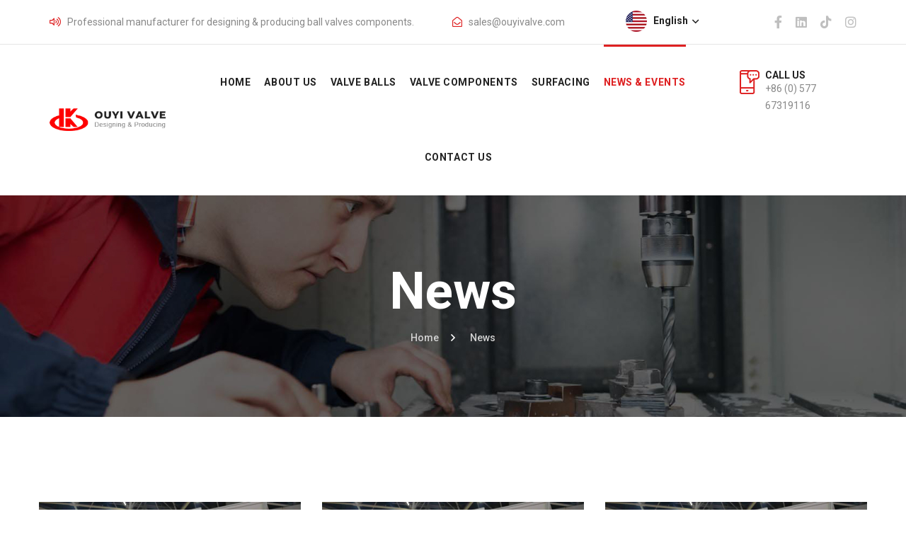

--- FILE ---
content_type: text/html
request_url: https://ouyivalve.com/news/
body_size: 4163
content:
<!doctype html>
<html class="no-js" lang="zxx">
    <head>
        <meta charset="utf-8">
        <meta http-equiv="x-ua-compatible" content="ie=edge">
        <title>News| Lishui Ouyi Valve.Co.,Ltd</title>
        <meta name="description" content="OUYI VALVE is a professional manufacturer for designing & producing ball valves components.
		In 2014, OUYI be awarded “Meritorious Enterprise”; “Top 10 Industrial Enterprises”; “Standard & Safety producing III grade” by local government.">
		<meta name="keywords" Content="Ball Valves, Valve Components">
        <meta name="viewport" content="width=device-width, initial-scale=1">

		<link rel="shortcut icon" type="image/x-icon" href="/templets/ouyi/assets/img/favicon.ico">
        <!-- Place favicon.ico in the root directory -->

		<!-- CSS here -->
        <link rel="stylesheet" href="/templets/ouyi/assets/css/bootstrap.min.css">
        <link rel="stylesheet" href="/templets/ouyi/assets/css/owl.carousel.min.css">
        <link rel="stylesheet" href="/templets/ouyi/assets/css/animate.min.css">
        <link rel="stylesheet" href="/templets/ouyi/assets/css/magnific-popup.css">
        <link rel="stylesheet" href="/templets/ouyi/assets/css/fontawesome-all.min.css">
        <link rel="stylesheet" href="/templets/ouyi/assets/css/themify-icons.css">
        <link rel="stylesheet" href="/templets/ouyi/assets/css/meanmenu.css">
        <link rel="stylesheet" href="/templets/ouyi/assets/css/slick.css">
        <link rel="stylesheet" href="/templets/ouyi/assets/css/main.css">
        <link rel="stylesheet" href="/templets/ouyi/assets/css/responsive.css">

        <!-- Slider Revolution CSS Files -->
        <link rel="stylesheet" type="text/css" href="/templets/ouyi/assets/rs/css/settings.css">
        <link rel="stylesheet" type="text/css" href="/templets/ouyi/assets/rs/css/layers.css">
        <link rel="stylesheet" type="text/css" href="/templets/ouyi/assets/rs/css/navigation.css">
    </head>
    <body>

        <!-- header-start -->
		<header>
            			<div class="header-top-area header-border d-none d-md-block pl-55 pr-55">

                <div class="container-fluid">

                    <div class="row">

                        <div class="col-xl-8 col-lg-9 col-md-9 d-flex align-items-center">

                            <div class="header-info">

                                <span class="mail-header-icon"><i class="far fa-volume-up"></i> Professional manufacturer for designing & producing ball valves components.</span>

                                <!-- <span class="mail-header-icon"><i class="far fa-phone"></i> #799-1 Jinniu Street, BIhu Industrial Zone, Lishui</span> -->

                                <span ><i class="far fa-envelope-open"></i> <a href="mailto:sales@ouyivalve.com" class="__cf_email__">sales@ouyivalve.com</a></span>

                            </div>

                        </div>

                        <div class="col-xl-4 col-lg-3 col-md-3">

                            <div class="header-top-right f-right ">

                                <div class="header-icon f-right d-none d-xl-block">

                                    <a href="https://www.facebook.com/lishuiouyivalve/"><i class="fab fa-facebook-f"></i></a>

                                    <a href="https://www.linkedin.com/company/www.ouyivalve.cn/"><i class="fab fa-linkedin"></i></a>

                                    <a href="https://www.tiktok.com/@ouyivalve"><i class="fab fa-tiktok"></i></a>

                                    <a href="https://www.instagram.com/ouyi_valve/"><i class="fab fa-instagram"></i></a>

                                    <!-- <a href="#"><i class="fab fa-skype"></i></a> -->

                                </div>

                                <div class="header-lang  pos-rel f-right">

                                    <div class="lang-icon">

                                        <img src="/templets/ouyi/assets/img/icon/flag.png" alt="">

                                        <a href="/">English <i class="far fa-angle-down"></i></a>

                                    </div>

                                    <ul class="header-lang-list">

                                        <li><a href="/it"><img src="/templets/ouyi/assets/img/icon/Italy.png" alt=""> Italian</a></li>
                                        <li><a href="/ru"><img src="/templets/ouyi/assets/img/icon/Russian.png" alt=""> Russian</a></li>
                                        <!-- <li><a href="/"><img src="/templets/ouyi/assets/img/icon/English.png" alt=""> English</a></li> -->

                                    </ul>

                                </div>

                            </div>

                        </div>

                    </div>

                </div>

            </div>
            <div id="sticky-header" class="main-menu-area pl-55 pr-55">
                <div class="container-fluid">
                    <div class="row">
                        <div class="col-xl-2 col-lg-3 d-flex align-items-center">
                            <div class="logo">
                                <a href="/"><img src="/templets/ouyi/assets/img/logo/logo.png" alt="" /></a>
                            </div>
                        </div>
                        <div class="col-xl-8 col-lg-9">
                            <div class="main-menu text-center">
                                <nav id="mobile-menu">
                                    <ul>
                                        <li><a href="/">home</a></li>
                                        <li><a href="/about/">About Us</a></li>
                                        <li><a href="/valve-balls/">Valve Balls</a>
                                            <ul class="sub-menu text-left">
                                                <li><a href="#">Floating Ball</a></li>
                                                <li><a href="#">Metal To Metal Ball</a></li>
                                                <li><a href="#">Trunnion Ball</a></li>
                                                <li><a href="#">Other Balls</a></li>
                                            </ul>
                                        </li>
                                        <li><a href="/valve-components/">Valve Components</a>
                                            <ul class="sub-menu text-left">
                                                <li><a href="#">Body & Cap</a></li>
                                                <li><a href="#">Seal Gland</a></li>
                                                <li><a href="#">Seat Retainer</a></li>
                                                <li><a href="#">Valve Stem</a></li>
                                                <li><a href="#">Trunnion Plate</a></li>
                                                <li><a href="#">Other Components</a></li>
                                            </ul>
                                        </li>
										<li><a href="/surfacing/">Surfacing</a></li>
                                        <li class="active"><a href="/news/">News & Events</a></li>
                                        <li><a href="/contact/">Contact Us</a></li>
                                    </ul>
                                </nav>
                            </div>
                        </div>
                        <div class="col-xl-2 col-lg-2 d-none d-lg-block">
                            <div class="header-right">
                                <div class="header-right-info home1-right-info f-right d-none d-xl-block">
                                    <div class="heder-right-icon f-left">
                                        <img src="/templets/ouyi/assets/img/icon/phone.png" alt="">
                                    </div>
                                    <div class="header-right-text">
                                        <h5>Call Us</h5>
                                        <span>+86 (0) 577 67319116</span>
                                    </div>
                                </div>
                            </div>
                        </div>
                        <div class="col-12">
                            <div class="mobile-menu"></div>
                        </div>
                    </div>
                </div>
            </div>
        </header>
        <!-- header-start -->

        <main>

            <!-- breadcrumb-area-start -->
            <div class="breadcrumb-area pt-100 pb-100" style="background-image:url(/templets/ouyi/assets/img/bg/bg-9.jpg)">
                <div class="container">
                    <div class="row">
                        <div class="col-xl-12">
                            <div class="breadcrumb-text text-center">
                                <h1>News</h1>
                                <ul class="breadcrumb-menu">
                                    <li><a href="/">home</a></li>
                                    <li><span>News</span></li>
                                </ul>
                            </div>
                        </div>
                    </div>
                </div>
            </div>
            <!-- breadcrumb-area-end -->
            <!-- blog-area start -->
            <section class="blog-area pt-120 pb-80">
                <div class="container">
                    <div class="row">
                        <div class="col-xl-4 col-lg-4 col-md-6">
                            <div class="blog-wrapper mb-30">
                                <div class="blog-img">
                                    <a href="/news/AR"><img src="/templets/ouyi/assets/img/blog/01.jpg" alt=""></a>
                                </div>
                                <div class="blog-text">
                                    <h4><a href="/news/AR">2015 Valve World Asia Expo & Conference</a></h4>
                                    <a href="/news/AR">Read More <i class="dripicons-arrow-thin-right"></i></a>
                                    <div class="blog-meta">
                                        <span> <i class="far fa-calendar-alt"></i> September 15, 2022</span>
                                        <span style=" float: right; "> <a href="/about/"><i class="far fa-user"></i> OUYI VALVE</a></span>
                                    </div>
                                </div>
                            </div>
                        </div>
                        <div class="col-xl-4 col-lg-4 col-md-6">
                            <div class="blog-wrapper mb-30">
                                <div class="blog-img">
                                    <a href="/news/AR"><img src="/templets/ouyi/assets/img/blog/01.jpg" alt=""></a>
                                </div>
                                <div class="blog-text">
                                    <h4><a href="/news/AR">2015 Valve World Asia Expo & Conference</a></h4>
                                    <a href="/news/AR">Read More <i class="dripicons-arrow-thin-right"></i></a>
                                    <div class="blog-meta">
                                        <span> <i class="far fa-calendar-alt"></i> September 15, 2022</span>
                                        <span style=" float: right; "> <a href="/about/"><i class="far fa-user"></i> OUYI VALVE</a></span>
                                    </div>
                                </div>
                            </div>
                        </div>
						<div class="col-xl-4 col-lg-4 col-md-6">
                            <div class="blog-wrapper mb-30">
                                <div class="blog-img">
                                    <a href="/news/AR"><img src="/templets/ouyi/assets/img/blog/01.jpg" alt=""></a>
                                </div>
                                <div class="blog-text">
                                    <h4><a href="/news/AR">2015 Valve World Asia Expo & Conference</a></h4>
                                    <a href="/news/AR">Read More <i class="dripicons-arrow-thin-right"></i></a>
                                    <div class="blog-meta">
                                        <span> <i class="far fa-calendar-alt"></i> September 15, 2022</span>
                                        <span style=" float: right; "> <a href="/about/"><i class="far fa-user"></i> OUYI VALVE</a></span>
                                    </div>
                                </div>
                            </div>
                        </div>
						<div class="col-xl-4 col-lg-4 col-md-6">
                            <div class="blog-wrapper mb-30">
                                <div class="blog-img">
                                    <a href="/news/AR"><img src="/templets/ouyi/assets/img/blog/01.jpg" alt=""></a>
                                </div>
                                <div class="blog-text">
                                    <h4><a href="/news/AR">2015 Valve World Asia Expo & Conference</a></h4>
                                    <a href="/news/AR">Read More <i class="dripicons-arrow-thin-right"></i></a>
                                    <div class="blog-meta">
                                        <span> <i class="far fa-calendar-alt"></i> September 15, 2022</span>
                                        <span style=" float: right; "> <a href="/about/"><i class="far fa-user"></i> OUYI VALVE</a></span>
                                    </div>
                                </div>
                            </div>
                        </div>
                    </div>
                </div>
            </section>
            <!-- blog-area end -->

        </main>


        <!-- footer-area-start -->
        		<footer>

            <div class="footer-top-area black-2-bg">

                <div class="container">

                    <div class="row d-flex align-items-center">

                        <div class="col-xl-6 col-lg-6 col-md-6">

                            <div class="footer-icon">

                                <a href="https://www.facebook.com/lishuiouyivalve/" style=" background: #1877f2; color: #fff; "><i class="fab fa-facebook-f"></i></a>

                                <a href="https://www.linkedin.com/company/www.ouyivalve.cn/" style=" background: #0a66c2; color: #fff; "><i class="fab fa-linkedin"></i></a>

                                <!-- <a href="#" style=" background: #ff0000; color: #fff; "><i class="fab fa-youtube"></i></a> -->

								<a href="https://www.instagram.com/ouyi_valve/" style=" background: #25d366; color: #fff; "><i class="fab fa-instagram"></i></a>

                                <a href="https://www.tiktok.com/@ouyivalve" style=" background: #03acf8; color: #fff; "><i class="fab fa-tiktok"></i></a>

                            </div>

                        </div>

                        <!-- <div class="col-xl-5 col-lg-5 d-md-none d-lg-block">

                            <div class="footer-top-link text-center">

                                <ul>

                                    <li><a href="#">Setting & Privacy</a></li>

                                    <li><a href="#">erms of Use</a></li>

                                    <li><a href="#">Site Map</a></li>

                                </ul>

                            </div>

                        </div> -->

                        <div class="col-xl-6 col-lg-6 col-md-6">

                            <div class="footer-logo text-center text-md-right">

                                <a href="/"><img src="/templets/ouyi/assets/img/logo/logo-2.png" alt=""></a>

                            </div>

                        </div>

                    </div>

                </div>

                

            </div>

            <div class="footer-widget-area pt-75 pb-30"> 

                <div class="container">

                    <div class="row">

                        <div class="col-xl-3 col-lg-3 col-md-6">

                            <div class="footer-wrapper mb-30">

                                <h3 class="footer-title">About Company</h3>

                                <div class="footer-text">

                                    <p>OUYI VALVE is a professional manufacturer for designing & producing ball valves  components. The company was established in 1998 with capital RMB 32,660,000. </p>

                                    <a href="#">Read More</a>

                                </div>

                            </div>

                        </div>

                        <div class="col-xl-3 col-lg-3 col-md-6">

                            <div class="footer-wrapper pl-55 mb-30">

                                <h3 class="footer-title">Quick Links</h3>

                                <div class="footer-link">

                                    <ul>

                                        <li><a href="/">Home</a></li>

                                        <li><a href="/about/">About Us</a></li>

                                        <li><a href="/valve-balls/">Valve Balls</a></li>

                                        <li><a href="/valve-components/">Valve Components</a></li>

										<li><a href="/surfacing/">Surfacing Series</a></li>

                                        <li><a href="#">News & Events</a></li>

                                        <li><a href="#">Contact Us</a></li>

										<li><a href="#">Floating Ball</a></li>

                                        <li><a href="#">Metal To Metal Ball</a></li>

                                    </ul>

                                </div>

                            </div>

                        </div>

                        <div class="col-xl-2 col-lg-2 col-md-6">

                            <div class="footer-wrapper  mb-30">

                                <!-- <h3 class="footer-title">Products</h3> -->

                                <div class="footer-link" style=" margin-top: 62px; ">

                                    <ul>

                                        

                                        <li><a href="#">Trunnion Ball</a></li>

                                        <li><a href="#">Other Balls</a></li>

                                        <li><a href="#">Body & Cap</a></li>

										<li><a href="#">Seal Gland</a></li>

										<li><a href="#">Seat Retainer</a></li>

										<li><a href="#">Valve Stem</a></li>

										<li><a href="#">Trunnion Plate</a></li>

										<li><a href="#">Other Components</a></li>

                                    </ul>

                                </div>

                            </div>

                        </div>

                        <div class="col-xl-4 col-lg-4 col-md-6">

                            <div class="footer-wrapper mb-30 pl-40">

                                <h3 class="footer-title">Contact Us</h3>

                                <ul class="footer-info">

                                    <li><span><i class="far fa-map-marker-alt"></i> #799-1 Jinniu Street, BIhu Industrial Zone, Li Shui Ctiy, Zhejiang Province, P.R.C 323 006</span></li>

                                    <li><span><i class="far fa-envelope-open"></i> <a href="mailto:sales@ouyivalve.com" class="__cf_email__"> sales@ouyivalve.com</a></span></li>

                                    <li><span><i class="far fa-phone"></i> <a href="tel:+86(0)57767319116"> +86 (0) 577 67319116</a> / <a href="tel:+86(0)57767991788">+86 (0) 577 67991788</a></span></li>

									<li><span><i class="far fa-fax"></i> +86 (0) 577 67319119</span></li>

                                    <li><span><i class="far fa-paper-plane"></i> <a href="http://www.ouyivalve.cn">www.ouyivalve.cn</a> / <a href="http://www.ouyivalve.com">www.ouyivalve.com</a></span></li>

                                </ul>

                            </div>  

                        </div>

                    </div>

                    <div class="footer-bottom-area black-2-bg footer-bottom-bg mt-50">

                        <div class="row">

                            <div class="col-xl-12">

                                <div class="copyright text-center">

                                    <p>Copyright &copy; 2022.Lishui Ouyi Valve.Co.,Ltd All rights reserved.</p>

                                </div>

                            </div>

                        </div>

                    </div>

                </div>    

            </div>

        </footer>
        <!-- footer-area-end -->



		<!-- JS here -->
        
		<script src="/templets/ouyi/assets/js/vendor/modernizr-3.5.0.min.js"></script>
        <script src="/templets/ouyi/assets/js/vendor/jquery-1.12.4.min.js"></script>
        <script src="/templets/ouyi/assets/js/popper.min.js"></script>
        <script src="/templets/ouyi/assets/js/bootstrap.min.js"></script>
        <script src="/templets/ouyi/assets/js/owl.carousel.min.js"></script>
        <script src="/templets/ouyi/assets/js/isotope.pkgd.min.js"></script>
        <script src="/templets/ouyi/assets/js/slick.min.js"></script>
        <script src="/templets/ouyi/assets/js/jquery.meanmenu.min.js"></script>
        <script src="/templets/ouyi/assets/js/ajax-form.js"></script>
        <script src="/templets/ouyi/assets/js/wow.min.js"></script>
        <script src="/templets/ouyi/assets/js/jquery.scrollUp.min.js"></script>
        <script src="/templets/ouyi/assets/js/jquery.counterup.min.js"></script>
        <script src="/templets/ouyi/assets/js/waypoints.min.js"></script>
        <script src="/templets/ouyi/assets/js/imagesloaded.pkgd.min.js"></script>
        <script src="/templets/ouyi/assets/js/jquery.magnific-popup.min.js"></script>
        <script src="/templets/ouyi/assets/js/plugins.js"></script>
        <script src="/templets/ouyi/assets/js/main.js"></script>

         <!-- Slider Revolution core JavaScript files -->
         <script type="text/javascript" src="/templets/ouyi/assets/rs/js/jquery.themepunch.tools.min.js"></script>
         <script type="text/javascript" src="/templets/ouyi/assets/rs/js/jquery.themepunch.revolution.min.js"></script>
         <script src="/templets/ouyi/assets/rs/js/revolution-active.js"></script>

         <!-- Slider Revolution extension scripts. ONLY NEEDED FOR LOCAL TESTING -->
         <script type="text/javascript" src="/templets/ouyi/assets/rs/js/extensions/revolution.extension.actions.min.js"></script>
         <script type="text/javascript" src="/templets/ouyi/assets/rs/js/extensions/revolution.extension.carousel.min.js"></script>
         <script type="text/javascript" src="/templets/ouyi/assets/rs/js/extensions/revolution.extension.kenburn.min.js"></script>
         <script type="text/javascript" src="/templets/ouyi/assets/rs/js/extensions/revolution.extension.layeranimation.min.js"></script>
         <script type="text/javascript" src="/templets/ouyi/assets/rs/js/extensions/revolution.extension.migration.min.js"></script>
         <script type="text/javascript" src="/templets/ouyi/assets/rs/js/extensions/revolution.extension.navigation.min.js"></script>
         <script type="text/javascript" src="/templets/ouyi/assets/rs/js/extensions/revolution.extension.parallax.min.js"></script>
         <script type="text/javascript" src="/templets/ouyi/assets/rs/js/extensions/revolution.extension.slideanims.min.js"></script>
         <script type="text/javascript" src="/templets/ouyi/assets/rs/js/extensions/revolution.extension.video.min.js"></script>
    </body>
</html>

--- FILE ---
content_type: text/css
request_url: https://ouyivalve.com/templets/ouyi/assets/css/main.css
body_size: 22517
content:
/*-----------------------------------------------------------------------------------

    Template Name: Sample - Corporate Business Bootstrap4 HTML5 Template
    Template URI: site.com
    Description: Sample - Corporate Business Bootstrap4 HTML5 Template
    Author: BasicTheme
    Author URI: site.com
    Version: 1.0

-----------------------------------------------------------------------------------

    CSS INDEX
    ===================

    01. Theme default CSS
	02. Header
    03. Hero
	04. Footer

-----------------------------------------------------------------------------------*/
/*----------------------------------------*/
/*  01. Theme default CSS
/*----------------------------------------*/
/* 1. Theme default css */
@import url("https://fonts.googleapis.com/css?family=Roboto:300,400,500,700,900&display=swap");
body {
  font-family: "Roboto", sans-serif;
  font-weight: normal;
  font-style: normal;
  color: #888888; }

.img, img {
  max-width: 100%;
  -webkit-transition: all 0.3s ease-out 0s;
  -moz-transition: all 0.3s ease-out 0s;
  -ms-transition: all 0.3s ease-out 0s;
  -o-transition: all 0.3s ease-out 0s;
  transition: all 0.3s ease-out 0s; }

.f-left {
  float: left; }

.f-right {
  float: right; }

.fix {
  overflow: hidden; }

a,
.button {
  -webkit-transition: all 0.3s ease-out 0s;
  -moz-transition: all 0.3s ease-out 0s;
  -ms-transition: all 0.3s ease-out 0s;
  -o-transition: all 0.3s ease-out 0s;
  transition: all 0.3s ease-out 0s; }

a:focus,
.button:focus {
  text-decoration: none;
  outline: none; }

a:focus,
a:hover {
  text-decoration: none;
color: #de2021;  }

a,
button {
  color: inherit;
  outline: medium none; }

button:focus, input:focus, input:focus, textarea, textarea:focus {
  outline: 0; }

.uppercase {
  text-transform: uppercase; }

.capitalize {
  text-transform: capitalize; }

h1,
h2,
h3,
h4,
h5,
h6 {
  font-family: "Roboto", sans-serif;
  color: #222;
  margin-top: 0px;
  font-style: normal;
  font-weight: 700;
  text-transform: normal;
  line-height: 1; }

h1 a,
h2 a,
h3 a,
h4 a,
h5 a,
h6 a {
  color: inherit; }

h1 {
  font-size: 40px;
  font-weight: 700; }

h2 {
  font-size: 35px; }

h3 {
  font-size: 28px; }

h4 {
  font-size: 22px; }

h5 {
  font-size: 18px; }

h6 {
  font-size: 16px; }

ul {
  margin: 0px;
  padding: 0px; }

li {
  list-style: none; }

p {
  font-size: 14px;
  font-weight: normal;
  line-height: 28px;
  color: #888888;
  margin-bottom: 15px; }

hr {
  border-bottom: 1px solid #eceff8;
  border-top: 0 none;
  margin: 30px 0;
  padding: 0; }

label {
  color: #7e7e7e;
  cursor: pointer;
  font-size: 14px;
  font-weight: 400; }

*::-moz-selection {
  background: #222;
  color: #ffffff;
  text-shadow: none; }

::-moz-selection {
  background: #222;
  color: #ffffff;
  text-shadow: none; }

::selection {
  background: #222;
  color: #ffffff;
  text-shadow: none; }

/*--
    - Input Placeholder
-----------------------------------------*/
*::-moz-placeholder {
  color: #222;
  font-size: 14px;
  opacity: 1; }

*::-webkit-input-placeholder {
  color: #222;
  font-size: 14px;
  opacity: 1; }

*:-ms-input-placeholder {
  color: #222;
  font-size: 14px;
  opacity: 1; }

*::-ms-input-placeholder {
  color: #222;
  font-size: 14px;
  opacity: 1; }

*::placeholder {
  color: #222;
  font-size: 14px;
  opacity: 1; }

/*--
    - Common Classes
-----------------------------------------*/
.fix {
  overflow: hidden; }

.clear {
  clear: both; }

/*--
    - Background color
-----------------------------------------*/
.grey-bg {
  background: #f7f7fd; }

.grey-2-bg {
  background: #f6f7f8; }

.white-bg {
  background: #ffffff; }

.red-bg {
  background: #de2021; }

.black-bg {
  background: #222; }

.blue-bg {
  background: #05103b; }

.black-2-bg {
  background: #262626; }

.blue-soft-bg {
  background: #222; }

.theme-bg {
  background: #de2021; }

/*--
    - color
-----------------------------------------*/
.white-color {
  color: #ffffff; }

.black-color {
  color: #222; }

.theme-color {
  color: #de2021; }

/*--
    - Margin & Padding
-----------------------------------------*/
/*-- Margin Top --*/
.mt-5 {
  margin-top: 5px; }

.mt-10 {
  margin-top: 10px; }

.mt-15 {
  margin-top: 15px; }

.mt-20 {
  margin-top: 20px; }

.mt-25 {
  margin-top: 25px; }

.mt-30 {
  margin-top: 30px; }

.mt-35 {
  margin-top: 35px; }

.mt-40 {
  margin-top: 40px; }

.mt-45 {
  margin-top: 45px; }

.mt-50 {
  margin-top: 50px; }

.mt-55 {
  margin-top: 55px; }

.mt-60 {
  margin-top: 60px; }

.mt-65 {
  margin-top: 65px; }

.mt-70 {
  margin-top: 70px; }

.mt-75 {
  margin-top: 75px; }

.mt-80 {
  margin-top: 80px; }

.mt-85 {
  margin-top: 85px; }

.mt-90 {
  margin-top: 90px; }

.mt-95 {
  margin-top: 95px; }

.mt-100 {
  margin-top: 100px; }

.mt-105 {
  margin-top: 105px; }

.mt-110 {
  margin-top: 110px; }

.mt-115 {
  margin-top: 115px; }

.mt-120 {
  margin-top: 120px; }

.mt-125 {
  margin-top: 125px; }

.mt-130 {
  margin-top: 130px; }

.mt-135 {
  margin-top: 135px; }

.mt-140 {
  margin-top: 140px; }

.mt-145 {
  margin-top: 145px; }

.mt-150 {
  margin-top: 150px; }

.mt-155 {
  margin-top: 155px; }

.mt-160 {
  margin-top: 160px; }

.mt-165 {
  margin-top: 165px; }

.mt-170 {
  margin-top: 170px; }

.mt-175 {
  margin-top: 175px; }

.mt-180 {
  margin-top: 180px; }

.mt-185 {
  margin-top: 185px; }

.mt-190 {
  margin-top: 190px; }

.mt-195 {
  margin-top: 195px; }

.mt-200 {
  margin-top: 200px; }

/*-- Margin Bottom --*/
.mb-5 {
  margin-bottom: 5px; }

.mb-10 {
  margin-bottom: 10px; }

.mb-15 {
  margin-bottom: 15px; }

.mb-20 {
  margin-bottom: 20px; }

.mb-25 {
  margin-bottom: 25px; }

.mb-30 {
  margin-bottom: 30px; }

.mb-35 {
  margin-bottom: 35px; }

.mb-40 {
  margin-bottom: 40px; }

.mb-45 {
  margin-bottom: 45px; }

.mb-50 {
  margin-bottom: 50px; }

.mb-55 {
  margin-bottom: 55px; }

.mb-60 {
  margin-bottom: 60px; }

.mb-65 {
  margin-bottom: 65px; }

.mb-70 {
  margin-bottom: 70px; }

.mb-75 {
  margin-bottom: 75px; }

.mb-80 {
  margin-bottom: 80px; }

.mb-85 {
  margin-bottom: 85px; }

.mb-90 {
  margin-bottom: 90px; }

.mb-95 {
  margin-bottom: 95px; }

.mb-100 {
  margin-bottom: 100px; }

.mb-105 {
  margin-bottom: 105px; }

.mb-110 {
  margin-bottom: 110px; }

.mb-115 {
  margin-bottom: 115px; }

.mb-120 {
  margin-bottom: 120px; }

.mb-125 {
  margin-bottom: 125px; }

.mb-130 {
  margin-bottom: 130px; }

.mb-135 {
  margin-bottom: 135px; }

.mb-140 {
  margin-bottom: 140px; }

.mb-145 {
  margin-bottom: 145px; }

.mb-150 {
  margin-bottom: 150px; }

.mb-155 {
  margin-bottom: 155px; }

.mb-160 {
  margin-bottom: 160px; }

.mb-165 {
  margin-bottom: 165px; }

.mb-170 {
  margin-bottom: 170px; }

.mb-175 {
  margin-bottom: 175px; }

.mb-180 {
  margin-bottom: 180px; }

.mb-185 {
  margin-bottom: 185px; }

.mb-190 {
  margin-bottom: 190px; }

.mb-195 {
  margin-bottom: 195px; }

.mb-200 {
  margin-bottom: 200px; }

.mb-205 {
  margin-bottom: 205px; }

.mb-210 {
  margin-bottom: 210px; }

.mb-215 {
  margin-bottom: 215px; }

.mb-220 {
  margin-bottom: 220px; }

.mb-225 {
  margin-bottom: 225px; }

.mb-230 {
  margin-bottom: 230px; }

.mb-235 {
  margin-bottom: 235px; }

.mb-240 {
  margin-bottom: 240px; }

.mb-245 {
  margin-bottom: 245px; }

.mb-250 {
  margin-bottom: 250px; }

.mb-255 {
  margin-bottom: 255px; }

.mb-260 {
  margin-bottom: 260px; }

.mb-265 {
  margin-bottom: 265px; }

.mb-270 {
  margin-bottom: 270px; }

.mb-275 {
  margin-bottom: 275px; }

.mb-280 {
  margin-bottom: 280px; }

.mb-285 {
  margin-bottom: 285px; }

.mb-290 {
  margin-bottom: 290px; }

.mb-295 {
  margin-bottom: 295px; }

.mb-300 {
  margin-bottom: 300px; }

/*-- Margin Left --*/
.ml-5 {
  margin-left: 5px; }

.ml-10 {
  margin-left: 10px; }

.ml-15 {
  margin-left: 15px; }

.ml-20 {
  margin-left: 20px; }

.ml-25 {
  margin-left: 25px; }

.ml-30 {
  margin-left: 30px; }

.ml-35 {
  margin-left: 35px; }

.ml-40 {
  margin-left: 40px; }

.ml-45 {
  margin-left: 45px; }

.ml-50 {
  margin-left: 50px; }

.ml-55 {
  margin-left: 55px; }

.ml-60 {
  margin-left: 60px; }

.ml-65 {
  margin-left: 65px; }

.ml-70 {
  margin-left: 70px; }

.ml-75 {
  margin-left: 75px; }

.ml-80 {
  margin-left: 80px; }

.ml-85 {
  margin-left: 85px; }

.ml-90 {
  margin-left: 90px; }

.ml-95 {
  margin-left: 95px; }

.ml-100 {
  margin-left: 100px; }

.ml-105 {
  margin-left: 105px; }

.ml-110 {
  margin-left: 110px; }

.ml-115 {
  margin-left: 115px; }

.ml-120 {
  margin-left: 120px; }

.ml-125 {
  margin-left: 125px; }

.ml-130 {
  margin-left: 130px; }

.ml-135 {
  margin-left: 135px; }

.ml-140 {
  margin-left: 140px; }

.ml-145 {
  margin-left: 145px; }

.ml-150 {
  margin-left: 150px; }

.ml-155 {
  margin-left: 155px; }

.ml-160 {
  margin-left: 160px; }

.ml-165 {
  margin-left: 165px; }

.ml-170 {
  margin-left: 170px; }

.ml-175 {
  margin-left: 175px; }

.ml-180 {
  margin-left: 180px; }

.ml-185 {
  margin-left: 185px; }

.ml-190 {
  margin-left: 190px; }

.ml-195 {
  margin-left: 195px; }

.ml-200 {
  margin-left: 200px; }

/*-- Margin Right --*/
.mr-5 {
  margin-right: 5px; }

.mr-10 {
  margin-right: 10px; }

.mr-15 {
  margin-right: 15px; }

.mr-20 {
  margin-right: 20px; }

.mr-25 {
  margin-right: 25px; }

.mr-30 {
  margin-right: 30px; }

.mr-35 {
  margin-right: 35px; }

.mr-40 {
  margin-right: 40px; }

.mr-45 {
  margin-right: 45px; }

.mr-50 {
  margin-right: 50px; }

.mr-55 {
  margin-right: 55px; }

.mr-60 {
  margin-right: 60px; }

.mr-65 {
  margin-right: 65px; }

.mr-70 {
  margin-right: 70px; }

.mr-75 {
  margin-right: 75px; }

.mr-80 {
  margin-right: 80px; }

.mr-85 {
  margin-right: 85px; }

.mr-90 {
  margin-right: 90px; }

.mr-95 {
  margin-right: 95px; }

.mr-100 {
  margin-right: 100px; }

.mr-105 {
  margin-right: 105px; }

.mr-110 {
  margin-right: 110px; }

.mr-115 {
  margin-right: 115px; }

.mr-120 {
  margin-right: 120px; }

.mr-125 {
  margin-right: 125px; }

.mr-130 {
  margin-right: 130px; }

.mr-135 {
  margin-right: 135px; }

.mr-140 {
  margin-right: 140px; }

.mr-145 {
  margin-right: 145px; }

.mr-150 {
  margin-right: 150px; }

.mr-155 {
  margin-right: 155px; }

.mr-160 {
  margin-right: 160px; }

.mr-165 {
  margin-right: 165px; }

.mr-170 {
  margin-right: 170px; }

.mr-175 {
  margin-right: 175px; }

.mr-180 {
  margin-right: 180px; }

.mr-185 {
  margin-right: 185px; }

.mr-190 {
  margin-right: 190px; }

.mr-195 {
  margin-right: 195px; }

.mr-200 {
  margin-right: 200px; }

/*-- Padding Top --*/
.pt-5 {
  padding-top: 5px; }

.pt-10 {
  padding-top: 10px; }

.pt-15 {
  padding-top: 15px; }

.pt-20 {
  padding-top: 20px; }

.pt-25 {
  padding-top: 25px; }

.pt-30 {
  padding-top: 30px; }

.pt-35 {
  padding-top: 35px; }

.pt-40 {
  padding-top: 40px; }

.pt-45 {
  padding-top: 45px; }

.pt-50 {
  padding-top: 50px; }

.pt-55 {
  padding-top: 55px; }

.pt-60 {
  padding-top: 60px; }

.pt-65 {
  padding-top: 65px; }

.pt-70 {
  padding-top: 70px; }

.pt-75 {
  padding-top: 75px; }

.pt-80 {
  padding-top: 80px; }

.pt-85 {
  padding-top: 85px; }

.pt-90 {
  padding-top: 90px; }

.pt-95 {
  padding-top: 95px; }

.pt-100 {
  padding-top: 100px; }

.pt-105 {
  padding-top: 105px; }

.pt-110 {
  padding-top: 110px; }

.pt-115 {
  padding-top: 115px; }

.pt-120 {
  padding-top: 120px; }

.pt-125 {
  padding-top: 125px; }

.pt-130 {
  padding-top: 130px; }

.pt-135 {
  padding-top: 135px; }

.pt-140 {
  padding-top: 140px; }

.pt-145 {
  padding-top: 145px; }

.pt-150 {
  padding-top: 150px; }

.pt-155 {
  padding-top: 155px; }

.pt-160 {
  padding-top: 160px; }

.pt-165 {
  padding-top: 165px; }

.pt-170 {
  padding-top: 170px; }

.pt-175 {
  padding-top: 175px; }

.pt-180 {
  padding-top: 180px; }

.pt-185 {
  padding-top: 185px; }

.pt-190 {
  padding-top: 190px; }

.pt-195 {
  padding-top: 195px; }

.pt-200 {
  padding-top: 200px; }

.pt-205 {
  padding-top: 205px; }

.pt-210 {
  padding-top: 210px; }

.pt-215 {
  padding-top: 215px; }

.pt-220 {
  padding-top: 220px; }

.pt-225 {
  padding-top: 225px; }

.pt-230 {
  padding-top: 230px; }

.pt-235 {
  padding-top: 235px; }

.pt-240 {
  padding-top: 240px; }

.pt-245 {
  padding-top: 245px; }

.pt-250 {
  padding-top: 250px; }

.pt-255 {
  padding-top: 255px; }

.pt-260 {
  padding-top: 260px; }

.pt-265 {
  padding-top: 265px; }

.pt-270 {
  padding-top: 270px; }

.pt-275 {
  padding-top: 275px; }

.pt-280 {
  padding-top: 280px; }

.pt-285 {
  padding-top: 285px; }

.pt-290 {
  padding-top: 290px; }

.pt-295 {
  padding-top: 295px; }

.pt-300 {
  padding-top: 300px; }

/*-- Padding Bottom --*/
.pb-5 {
  padding-bottom: 5px; }

.pb-10 {
  padding-bottom: 10px; }

.pb-15 {
  padding-bottom: 15px; }

.pb-20 {
  padding-bottom: 20px; }

.pb-25 {
  padding-bottom: 25px; }

.pb-30 {
  padding-bottom: 30px; }

.pb-35 {
  padding-bottom: 35px; }

.pb-40 {
  padding-bottom: 40px; }

.pb-45 {
  padding-bottom: 45px; }

.pb-50 {
  padding-bottom: 50px; }

.pb-55 {
  padding-bottom: 55px; }

.pb-60 {
  padding-bottom: 60px; }

.pb-65 {
  padding-bottom: 65px; }

.pb-70 {
  padding-bottom: 70px; }

.pb-75 {
  padding-bottom: 75px; }

.pb-80 {
  padding-bottom: 80px; }

.pb-85 {
  padding-bottom: 85px; }

.pb-90 {
  padding-bottom: 90px; }

.pb-95 {
  padding-bottom: 95px; }

.pb-100 {
  padding-bottom: 100px; }

.pb-105 {
  padding-bottom: 105px; }

.pb-110 {
  padding-bottom: 110px; }

.pb-115 {
  padding-bottom: 115px; }

.pb-120 {
  padding-bottom: 120px; }

.pb-125 {
  padding-bottom: 125px; }

.pb-130 {
  padding-bottom: 130px; }

.pb-135 {
  padding-bottom: 135px; }

.pb-140 {
  padding-bottom: 140px; }

.pb-145 {
  padding-bottom: 145px; }

.pb-150 {
  padding-bottom: 150px; }

.pb-155 {
  padding-bottom: 155px; }

.pb-160 {
  padding-bottom: 160px; }

.pb-165 {
  padding-bottom: 165px; }

.pb-170 {
  padding-bottom: 170px; }

.pb-175 {
  padding-bottom: 175px; }

.pb-180 {
  padding-bottom: 180px; }

.pb-185 {
  padding-bottom: 185px; }

.pb-190 {
  padding-bottom: 190px; }

.pb-195 {
  padding-bottom: 195px; }

.pb-200 {
  padding-bottom: 200px; }

.pb-205 {
  padding-bottom: 205px; }

.pb-210 {
  padding-bottom: 210px; }

.pb-215 {
  padding-bottom: 215px; }

.pb-220 {
  padding-bottom: 220px; }

.pb-225 {
  padding-bottom: 225px; }

.pb-230 {
  padding-bottom: 230px; }

.pb-235 {
  padding-bottom: 235px; }

.pb-240 {
  padding-bottom: 240px; }

.pb-245 {
  padding-bottom: 245px; }

.pb-250 {
  padding-bottom: 250px; }

.pb-255 {
  padding-bottom: 255px; }

.pb-260 {
  padding-bottom: 260px; }

.pb-265 {
  padding-bottom: 265px; }

.pb-270 {
  padding-bottom: 270px; }

.pb-275 {
  padding-bottom: 275px; }

.pb-280 {
  padding-bottom: 280px; }

.pb-285 {
  padding-bottom: 285px; }

.pb-290 {
  padding-bottom: 290px; }

.pb-295 {
  padding-bottom: 295px; }

.pb-300 {
  padding-bottom: 300px; }

/*-- Padding Left --*/
.pl-5 {
  padding-left: 5px; }

.pl-10 {
  padding-left: 10px; }

.pl-15 {
  padding-left: 15px; }

.pl-20 {
  padding-left: 20px; }

.pl-25 {
  padding-left: 25px; }

.pl-30 {
  padding-left: 30px; }

.pl-35 {
  padding-left: 35px; }

.pl-40 {
  padding-left: 40px; }

.pl-45 {
  padding-left: 45px; }

.pl-50 {
  padding-left: 50px; }

.pl-55 {
  padding-left: 55px; }

.pl-60 {
  padding-left: 60px; }

.pl-65 {
  padding-left: 65px; }

.pl-70 {
  padding-left: 70px; }

.pl-75 {
  padding-left: 75px; }

.pl-80 {
  padding-left: 80px; }

.pl-85 {
  padding-left: 85px; }

.pl-90 {
  padding-left: 90px; }

.pl-95 {
  padding-left: 95px; }

.pl-100 {
  padding-left: 100px; }

.pl-105 {
  padding-left: 105px; }

.pl-110 {
  padding-left: 110px; }

.pl-115 {
  padding-left: 115px; }

.pl-120 {
  padding-left: 120px; }

.pl-125 {
  padding-left: 125px; }

.pl-130 {
  padding-left: 130px; }

.pl-135 {
  padding-left: 135px; }

.pl-140 {
  padding-left: 140px; }

.pl-145 {
  padding-left: 145px; }

.pl-150 {
  padding-left: 150px; }

.pl-155 {
  padding-left: 155px; }

.pl-160 {
  padding-left: 160px; }

.pl-165 {
  padding-left: 165px; }

.pl-170 {
  padding-left: 170px; }

.pl-175 {
  padding-left: 175px; }

.pl-180 {
  padding-left: 180px; }

.pl-185 {
  padding-left: 185px; }

.pl-190 {
  padding-left: 190px; }

.pl-195 {
  padding-left: 195px; }

.pl-200 {
  padding-left: 200px; }

/*-- Padding Right --*/
.pr-5 {
  padding-right: 5px; }

.pr-10 {
  padding-right: 10px; }

.pr-15 {
  padding-right: 15px; }

.pr-20 {
  padding-right: 20px; }

.pr-25 {
  padding-right: 25px; }

.pr-30 {
  padding-right: 30px; }

.pr-35 {
  padding-right: 35px; }

.pr-40 {
  padding-right: 40px; }

.pr-45 {
  padding-right: 45px; }

.pr-50 {
  padding-right: 50px; }

.pr-55 {
  padding-right: 55px; }

.pr-60 {
  padding-right: 60px; }

.pr-65 {
  padding-right: 65px; }

.pr-70 {
  padding-right: 70px; }

.pr-75 {
  padding-right: 75px; }

.pr-80 {
  padding-right: 80px; }

.pr-85 {
  padding-right: 85px; }

.pr-90 {
  padding-right: 90px; }

.pr-95 {
  padding-right: 95px; }

.pr-100 {
  padding-right: 100px; }

.pr-105 {
  padding-right: 105px; }

.pr-110 {
  padding-right: 110px; }

.pr-115 {
  padding-right: 115px; }

.pr-120 {
  padding-right: 120px; }

.pr-125 {
  padding-right: 125px; }

.pr-130 {
  padding-right: 130px; }

.pr-135 {
  padding-right: 135px; }

.pr-140 {
  padding-right: 140px; }

.pr-145 {
  padding-right: 145px; }

.pr-150 {
  padding-right: 150px; }

.pr-155 {
  padding-right: 155px; }

.pr-160 {
  padding-right: 160px; }

.pr-165 {
  padding-right: 165px; }

.pr-170 {
  padding-right: 170px; }

.pr-175 {
  padding-right: 175px; }

.pr-180 {
  padding-right: 180px; }

.pr-185 {
  padding-right: 185px; }

.pr-190 {
  padding-right: 190px; }

.pr-195 {
  padding-right: 195px; }

.pr-200 {
  padding-right: 200px; }

/* scrollUp */
#scrollUp {
  background: #222;
  height: 40px;
  width: 40px;
  right: 50px;
  bottom: 77px;
  color: #ffffff;
  font-size: 20px;
  text-align: center;
  border-radius: 50%;
  font-size: 20px;
  line-height: 40px; }

#scrollUp:hover {
  background: #333; }

/*
  	Flaticon icon font: Flaticon
  	Creation date: 09/12/2019 13:41
  	*/
@font-face {
  font-family: "Flaticon";
  src: url("../fonts/Flaticon.eot");
  src: url("../fonts/Flaticon.eot?#iefix") format("embedded-opentype"), url("../fonts/Flaticon.woff2") format("woff2"), url("../fonts/Flaticon.woff") format("woff"), url("../fonts/Flaticon.ttf") format("truetype"), url("../fonts/Flaticon.svg#Flaticon") format("svg");
  font-weight: normal;
  font-style: normal; }

@media screen and (-webkit-min-device-pixel-ratio: 0) {
  @font-face {
    font-family: "Flaticon";
    src: url("./Flaticon.svg#Flaticon") format("svg"); } }

[class^="flaticon-"]:before, [class*=" flaticon-"]:before,
[class^="flaticon-"]:after, [class*=" flaticon-"]:after {
  font-family: Flaticon;
  font-style: normal; }

.flaticon-house-1:before {
  content: "\f100"; }

.flaticon-access:before {
  content: "\f101"; }

.flaticon-window:before {
  content: "\f102"; }

.flaticon-payment:before {
  content: "\f103"; }

.flaticon-repair:before {
  content: "\f104"; }

.flaticon-medal:before {
  content: "\f105"; }

.flaticon-address:before {
  content: "\f106"; }

.flaticon-love:before {
  content: "\f107"; }

.flaticon-swimming-pool:before {
  content: "\f108"; }

.flaticon-parquet:before {
  content: "\f109"; }

.flaticon-hammer:before {
  content: "\f10a"; }

.flaticon-roller:before {
  content: "\f10b"; }

.flaticon-gear:before {
  content: "\f10c"; }

.flaticon-sofa:before {
  content: "\f10d"; }

/*--
    - Overlay
------------------------------------------*/
[data-overlay] {
  position: relative;
  background-size: cover;
  background-repeat: no-repeat;
  background-position: center center; }
  [data-overlay]::before {
    position: absolute;
    left: 0;
    top: 0;
    right: 0;
    bottom: 0;
    content: ""; }

/*-- Overlay Color --*/
[data-overlay="light"]::before {
  background-color: #ffffff; }

[data-overlay="dark"]::before {
  background-color: #222; }

/*-- Overlay Opacity --*/
[data-opacity="1"]::before {
  opacity: 0.1; }

[data-opacity="2"]::before {
  opacity: 0.2; }

[data-opacity="3"]::before {
  opacity: 0.3; }

[data-opacity="4"]::before {
  opacity: 0.4; }

[data-opacity="5"]::before {
  opacity: 0.5; }

[data-opacity="6"]::before {
  opacity: 0.6; }

[data-opacity="7"]::before {
  opacity: 0.7; }

[data-opacity="8"]::before {
  opacity: 0.8; }

[data-opacity="9"]::before {
  opacity: 0.9; }

/* 2 header */
.header-transparent {
  position: absolute;
  top: 0;
  left: 0;
  right: 0;
  z-index: 9;
  -webkit-transition: .4s;
  -o-transition: .4s;
  transition: .4s; }

.sticky {
  left: 0;
  margin: auto;
  position: fixed;
  top: 0;
  width: 100%;
  -webkit-box-shadow: 0 0 60px 0 rgba(0, 0, 0, 0.07);
  box-shadow: 0 0 60px 0 rgba(0, 0, 0, 0.07);
  z-index: 9999;
  -webkit-animation: 300ms ease-in-out 0s normal none 1 running fadeInDown;
  animation: 300ms ease-in-out 0s normal none 1 running fadeInDown;
  -webkit-box-shadow: 0 10px 15px rgba(25, 25, 25, 0.1);
  background: #fff; }

.header-border {
  border-bottom: 1px solid #e4e4e4; }

.header-info span {
  color: #888888;
  font-size: 14px;
  font-weight: 400;
  margin-right: 50px; }
  .header-info span i {
    font-size: 14px;
    color: #de2021;
    margin-right: 6px; }
  .header-info span:last-child {
    margin-right: 0; }

.header-icon {
  margin-top: 18px;
  margin-left: 110px; }

.header-icon a {
  color: #bfbfbf;
  font-size: 18px;
  display: inline-block;
  text-align: center;
  margin-right: 15px;
  -webkit-transition: .3s;
  -o-transition: .3s;
  transition: .3s; }
  .header-icon a:last-child {
    margin-right: 0; }
  .header-icon a:hover {
    color: #de2021; }

.header-lang {
  padding: 15px 0 17px;
  display: inline-block; }

.lang-icon > a {
  font-size: 14px;
  color: #222;
  margin-left: 5px;
  font-weight: 700; }

.lang-icon i {
  font-size: 15px;
  position: relative;
  top: 2px;
  left: 3px; }

.header-lang-list {
  position: absolute;
  width: 120px;
  opacity: 0;
  visibility: hidden;
  padding: 20px 15px;
  border-top: 3px solid #de2021;
  -webkit-transition: .4s;
  -o-transition: .4s;
  transition: .4s;
  z-index: 999;
  background: #fff;
  padding-bottom: 5px;
  padding-top: 4px;
  top: 100%;
  -webkit-box-shadow: 0 0 10px 3px rgba(0, 0, 0, 0.05);
  box-shadow: 0 0 10px 3px rgba(0, 0, 0, 0.05);
  -webkit-transition: .3s;
  -o-transition: .3s;
  transition: .3s; }

.header-lang:hover .header-lang-list {
  opacity: 1;
  visibility: visible; }

.header-lang-list li {
  display: block;
  margin-bottom: 0;
  padding: 5px 0; }
  .header-lang-list li a {
    display: block;
    color: #888888;
    font-size: 14px; }
    .header-lang-list li a:hover {
      color: #de2021; }

.pos-rel {
  position: relative; }

.menu-bar i {
  font-size: 35px;
  color: #9b9b9b;
  -webkit-transition: .3s;
  -o-transition: .3s;
  transition: .3s; }
  .menu-bar i:hover {
    color: #de2021; }

.menu-bar-red i {
  color: #222; }
  .menu-bar-red i:hover {
    color: #de2021; }

.header-right {
  margin-top: 36px; }

.header-right-info {
  margin-left: 0px; }

.heder-right-icon {
  margin-right: 8px; }

.header-right-text {
  overflow: hidden; }
  .header-right-text h5 {
    font-size: 14px;
    font-weight: 700;
    text-transform: uppercase;
    margin-bottom: 0; }
  .header-right-text span {
    font-size: 14px;
    color: #888888;
    font-size: 400; }

.header2-area {
  padding: 13px 0; }

.header-2-info span {
  color: #dddddd;
  font-size: 14px;
  font-weight: 400;
  margin-right: 50px; }
  .header-2-info span i {
    font-size: 16px;
    margin-right: 6px; }
  .header-2-info span:last-child {
    margin-right: 0; }

.header-link ul li {
  display: inline-block;
  padding-right: 23px; }
  .header-link ul li:last-child {
    padding-right: 0; }
  .header-link ul li a {
    font-size: 14px;
    color: #dddddd;
    -webkit-transition: .3s;
    -o-transition: .3s;
    transition: .3s; }
    .header-link ul li a:hover {
      border-bottom: 1px solid #dddddd; }

.header-button {
  margin-top: 27px;
  margin-left: 46px; }

.header-2-border {
  border-top: 1px solid #eaeaea;
  border-left: 1px solid #eaeaea; }

.header-3-info span {
  border-right: 1px solid #eaeaea;
  margin: 0;
  padding: 23px 37px;
  display: inline-block; }

.header-2-icon {
  border-right: 1px solid #eaeaea;
  border-left: 1px solid #eaeaea;
  margin: 0;
  padding: 21px 37px; }

.header3 {
  background: #f6f9ff; }

.header-info.heder-red-info span i {
  color: #de2021; }

.header-4 {
  background: #efefef; }

.header-4 .header-info span i {
  color: #fc844c; }

.header-1-icon a {
  color: #888888;
  font-size: 14px;
  border-left: 2px solid #d9d9d9;
  height: 50px;
  width: 50px;
  text-align: center;
  line-height: 50px;
  -webkit-transition: .3s;
  -o-transition: .3s;
  transition: .3s;
  float: right; }
  .header-1-icon a:hover {
    background: #1c2a62;
    color: #fc844c;
    border-color: #1c2a62; }
  .header-1-icon a:first-child {
    border-right: 2px solid #d9d9d9; }

.header-middle-area {
  border-bottom: 1px solid #e7e7e7;
  padding: 20px 0; }

.header-middle-area .header-lang-list {
  border-top: 3px solid #fc844c; }

.header-middle-area .header-lang-list li a:hover {
  color: #fc844c; }

.header-2-button {
  margin-top: 2px; }

.coral-menu .menu-bar i:hover {
  color: #fc844c; }

/* extra info */
.extra-info {
  background: #152136;
  height: 100%;
  padding: 30px;
  position: fixed;
  right: 0;
  top: 0;
  -webkit-transition: all 0.7s ease 0s;
  -o-transition: all 0.7s ease 0s;
  transition: all 0.7s ease 0s;
  width: 340px;
  z-index: 9999;
  -webkit-transform: translateX(100%);
  -ms-transform: translateX(100%);
  transform: translateX(100%);
  padding-bottom: 40px; }

.extra-info.info-open {
  -webkit-transform: translateX(0);
  -ms-transform: translateX(0);
  transform: translateX(0); }

.extra-info-left {
  right: inherit;
  left: 0;
  -webkit-transform: translateX(-100%);
  -ms-transform: translateX(-100%);
  transform: translateX(-100%); }

.extra-info.extra-info-left.info-open {
  -webkit-transform: translateX(0);
  -ms-transform: translateX(0);
  transform: translateX(0); }

.close-icon {
  margin-top: -16px;
  text-align: right; }

.close-icon > button {
  background: rgba(0, 0, 0, 0) none repeat scroll 0 0;
  border: 0 none;
  color: #de2021;
  cursor: pointer;
  font-size: 20px;
  padding: 0; }

.extra-info > p {
  color: #ddd;
  font-size: 15px;
  line-height: 28px; }

.extra-info.extra-info-left.info-open {
  -webkit-transform: translateX(0);
  -ms-transform: translateX(0);
  transform: translateX(0); }

.instagram img {
  width: 100%; }

.social-icon-right > a {
  color: #fff;
  display: inline-block;
  margin-right: 20px;
  text-align: center; }

.social-icon-right > a:hover {
  color: #de2021; }

.instagram {
  overflow: hidden;
  margin: 0 -4px; }

.instagram > a {
  float: left;
  width: 33.33%;
  padding: 0 4px;
  margin-bottom: 7px; }

.side-info {
  border-top: 1px solid #344159;
  padding-top: 25px; }

.contact-list h4 {
  color: #fff;
  font-weight: 500;
  font-size: 18px; }

.contact-list p {
  color: #fff;
  opacity: .5;
  margin: 0;
  margin-bottom: 5px;
  line-height: 28px; }

.side-menu ul li:hover a {
  color: #de2021; }

/* menu */
.main-menu nav > ul > li {
  display: inline-block;
  position: relative;
  margin-left: 35px; }

.main-menu nav > ul > li:first-child {
  margin-left: 0; }

.main-menu nav > ul > li > a {
  display: block;
  font-size: 14px;
  padding: 46px 0;
  -webkit-transition: all 0.3s ease 0s;
  -o-transition: all 0.3s ease 0s;
  transition: all 0.3s ease 0s;
  background: transparent;
  line-height: 1;
  position: relative;
  text-transform: uppercase;
  color: #222;
  font-weight: 700;
  letter-spacing: .55px; }

.main-menu nav > ul > li > a i {
  font-size: 16px;
  position: relative;
  top: 2px;
  left: 3px; }

.main-menu nav > ul > li:hover > a, .main-menu nav > ul > li.active > a {
  color: #de2021; }

.main-menu > nav > ul > li > a::before {
  background: #de2021;
  content: "";
  height: 3px;
  position: absolute;
  top: 0;
  width: 0;
  -webkit-transition: .5s;
  -o-transition: .5s;
  transition: .5s; }

.main-menu > nav > ul > li:hover > a::before, .main-menu > nav > ul > li.active > a::before {
  width: 100%; }

/* sub-menu */
.main-menu nav > ul > li .sub-menu {
  background: #ffffff none repeat scroll 0 0;
  -webkit-box-shadow: 0 6px 12px rgba(0, 0, 0, 0.176);
  box-shadow: 0 6px 12px rgba(0, 0, 0, 0.176);
  left: 0;
  opacity: 0;
  position: absolute;
  top: 120%;
  -webkit-transition: all 0.3s ease 0s;
  -o-transition: all 0.3s ease 0s;
  transition: all 0.3s ease 0s;
  visibility: hidden;
  width: 220px;
  z-index: 9;
  border-top: 3px solid #de2021;
  text-align: left; }

.main-menu nav > ul > li:hover .sub-menu {
  opacity: 1;
  top: 100%;
  visibility: visible; }

.main-menu nav > ul > li .sub-menu li {
  display: block; }

.main-menu nav > ul > li .sub-menu li a {
  color: #666666;
  font-size: 14px;
  margin: 0;
  padding: 13px 20px;
  text-transform: capitalize;
  display: block;
  font-size: 400; }

.main-menu nav > ul > li:hover > .sub-menu li > a:hover {
  color: #fff;
  background: #de2021; }

.menu-2 .main-menu > nav > ul > li > a::before {
  display: none; }

.menu-2 .main-menu nav > ul > li > a {
  padding: 51px 0; }

.menu-red .main-menu > nav > ul > li > a::before {
  display: none; }

.menu-red .main-menu nav > ul > li:hover > a, .menu-red .main-menu nav > ul > li.active > a {
  color: #de2021; }

.menu-red .main-menu nav > ul > li .sub-menu {
  border-top: 3px solid #de2021; }

.menu-red .main-menu nav > ul > li:hover > .sub-menu li > a:hover {
  background: #de2021; }

.coral-menu .main-menu nav > ul > li:hover > a, .coral-menu .main-menu nav > ul > li.active > a {
  color: #fc844c; }

.coral-menu .main-menu nav > ul > li .sub-menu {
  border-top: 3px solid #fc844c; }

.coral-menu .main-menu nav > ul > li:hover > .sub-menu li > a:hover {
  background: #fc844c; }

.coral-menu .main-menu > nav > ul > li > a::before {
  background: #fc844c; }

.single-history {
  background: #de2021;
  padding: 40px;
 }

.history-text span {
  font-size: 14px;
  font-weight: 700;
  color: #fff;
  text-transform: uppercase; }

.history-text h1 {
  font-size: 40px;
  margin-bottom: 0;
  margin-top: 10px;
color:#fff;
    line-height: 1.1;  }

.history-content {
  margin-bottom: 14px; 
      margin-left: 30px;
  }
  .history-content h4 {
    font-size: 24px;
    margin-bottom: 20px; }
  .history-content p {
    margin-bottom: 0;
    margin-bottom: 25px; }

.history-content a {
  color: #222;
  font-size: 14px;
  -webkit-transition: .3s;
  -o-transition: .3s;
  transition: .3s;
  position: relative;
  font-weight: 700;
  text-transform: uppercase; }
  .history-content a i {
    font-size: 14px;
    margin-left: 4px;
    color: #888888;
    -webkit-transition: .3s;
    -o-transition: .3s;
    transition: .3s; }

.history-content a:hover i {
  color: #de2021; }

.history-content a:hover {
  color: #de2021; }

.history-content a::after {
  content: '';
  width: 100%;
  height: 2px;
  position: absolute;
  bottom: -1px;
  left: 0;
  background: #c3c3c3;
  -webkit-transition: all 0.3s ease;
  -o-transition: all 0.3s ease;
  transition: all 0.3s ease; }

.history-content a::before {
  content: '';
  width: 0;
  height: 1px;
  position: absolute;
  bottom: -1px;
  left: 100%;
  background: #de2021;
  -webkit-transition: all 0.3s ease;
  -o-transition: all 0.3s ease;
  transition: all 0.3s ease;
  z-index: 99; }

.history-content a:hover::before {
  width: 100%;
  left: 0;
  -webkit-transition: width 0.3s ease;
  -o-transition: width 0.3s ease;
  transition: width 0.3s ease; }

.history-icon-01 {
  position: relative;
  margin-bottom: 49px; }
  .history-icon-01 i {
    height: 80px;
    width: 80px;
    color: #222;
    background: #de2021;
    font-size: 40px;
    line-height: 80px;
    text-align: center; }
  .history-icon-01::before {
    position: absolute;
    content: "\f00c";
    font-family: "Font Awesome 5 Pro";
    display: inline-block;
    color: #222;
    font-size: 14px;
    bottom: -12px;
    height: 30px;
    width: 30px;
    line-height: 30px;
    text-align: center;
    background: #ffab00;
    left: 61px;
    -webkit-box-shadow: 0px 16px 32px 0pxrgba 255, 177, 18, 0.65;
    box-shadow: 0px 16px 32px 0pxrgba 255, 177, 18, 0.65;
    border-radius: 5px; }

.history-icon-text h3 {
  font-size: 24px;
  margin-bottom: 11px; }

.history-icon-text p {
  margin-bottom: 0;
  margin-right: 15px; }

.features-img {
  position: relative; }
  .features-img img {
    width: 100%; }

.features-text {
  position: absolute;
  left: 0;
  right: 0;
  text-align: center;
  background: #ffffff;
  margin-right: 40px;
  margin-left: 40px;
  bottom: 40px;
  padding: 22px 30px 24px 30px;
  -webkit-transition: .3s;
  -o-transition: .3s;
  transition: .3s;
  border-radius: 10px; }
  .features-text h3 {
    font-size: 20px;
    margin-bottom: 10px; }
    .features-text h3 > a {
      -webkit-transition: .3s;
      -o-transition: .3s;
      transition: .3s; }
      .features-text h3 > a:hover {
        color: #de2021; }

.features-text > a {
  color: #222;
  font-size: 14px;
  -webkit-transition: .3s;
  -o-transition: .3s;
  transition: .3s;
  position: relative;
  font-weight: 700;
  text-transform: uppercase; }
  .features-text > a i {
    font-size: 14px;
    margin-left: 4px;
    color: #888888;
    -webkit-transition: .3s;
    -o-transition: .3s;
    transition: .3s; }

.features-text > a:hover i {
  color: #de2021; }

.features-text > a:hover {
  color: #de2021; }

.features-text > a::after {
  content: '';
  width: 100%;
  height: 1px;
  position: absolute;
  bottom: -1px;
  left: 0;
  background: #c3c3c3;
  -webkit-transition: all 0.3s ease;
  -o-transition: all 0.3s ease;
  transition: all 0.3s ease; }

.features-text > a::before {
  content: '';
  width: 0;
  height: 1px;
  position: absolute;
  bottom: -1px;
  left: 100%;
  background: #de2021;
  -webkit-transition: all 0.3s ease;
  -o-transition: all 0.3s ease;
  transition: all 0.3s ease;
  z-index: 99; }

.features-text > a:hover::before {
  width: 100%;
  left: 0;
  -webkit-transition: width 0.3s ease;
  -o-transition: width 0.3s ease;
  transition: width 0.3s ease; }

.features-wrapper:hover .features-text {
  bottom: 50px; }

.b-features {
  background: #fff;
  position: relative; }

.b-fea-content {
  padding: 30px;
  border-bottom: 3px solid transparent; }

.b-fea-content p {
  margin: 0; }

.b-fea-content h3 {
  font-size: 22px;
  margin-bottom: 17px; }

.b-fea-img img {
  width: 100%; }

.b-features::before {
  position: absolute;
  left: 0;
  bottom: 0;
  content: "";
  background: #de2021;
  height: 4px;
  width: 0;
  -webkit-transition: .3s;
  -o-transition: .3s;
  transition: .3s; }

.b-features:hover::before {
  width: 100%; }

.features-info {
  padding-left: 40px;
  position: relative;
  margin-top: 5px; }
  .features-info::before {
    position: absolute;
    background: #fc844c;
    content: "";
    height: 106px;
    width: 5px;
    left: 0;
    top: -2px; }
  .features-info > a {
    color: #222;
    font-size: 14px;
    font-weight: 700;
    display: inline-block;
    -webkit-transition: .3s;
    -o-transition: .3s;
    transition: .3s;
    position: relative;
    text-transform: uppercase; }
    .features-info > a i {
      font-size: 14px;
      color: #888888;
      padding-left: 5px; }
    .features-info > a::after {
      content: '';
      width: 100%;
      height: 1px;
      position: absolute;
      bottom: 1px;
      left: 0;
      background: #c3c3c3;
      -webkit-transition: .3s;
      -o-transition: .3s;
      transition: .3s; }
    .features-info > a::before {
      content: '';
      width: 0;
      height: 1px;
      position: absolute;
      bottom: 1px;
      left: 100%;
      background: #fc844c;
      -webkit-transition: .3s;
      -o-transition: .3s;
      transition: .3s;
      z-index: 99; }
    .features-info > a:hover {
      color: #fc844c; }
    .features-info > a:hover i {
      color: #fc844c; }

.features-info > a:hover::before {
  width: 100%;
  left: 0;
  -webkit-transition: width 0.3s ease;
  -o-transition: width 0.3s ease;
  transition: width 0.3s ease; }

.features-theme .features-info::before {
  background: #e3e3e3; }

.features-theme .features-info > a:hover {
  color: #de2021; }

.features-theme .features-info > a::before {
  background: #de2021; }

.features-theme .features-info > a:hover i {
  color: #de2021; }

.features-theme .services-03-icon i {
  color: #de2021; }

.counter-area {
  background-size: cover;
  background-position: center center; }

.counter-bg-img {
  background-size: cover;
  height: 100%;
  left: 0;
  position: absolute;
  top: 0;
  width: 50%;
  background-position: center center; }

.counter-bg {
  padding-left: 210px;
  background-repeat: no-repeat;
  background-position: center center; }

.counter-icon {
  margin-bottom: 24px; }
  .counter-icon i {
    font-size: 60px;
    color: #4c4c4c; }

.counter-text {
  position: relative;
  padding-left: 38px; }
  .counter-text::before {
    position: absolute;
    content: "";
    width: 0;
    height: 0;
    border-style: solid;
    border-width: 20px 20px 0 0;
    border-color: #de2021 transparent transparent transparent;
    left: 0;
    top: 3px; }
  .counter-text h1 {
    color: #de2021;
    font-size: 45px;
    margin-bottom: 10px; }
  .counter-text span {
    color: #9b9b9b;
    font-size: 14px;
    font-weight: 500;
    text-transform: uppercase;
    letter-spacing: 1px; }

.counter-wrapper-2 {
  background: #fff;
  padding: 70px 45px;
  border-radius: 10px;
  position: relative;
  transition: .3s;
  -webkit-transition: .3s;
  -moz-transition: .3s;
  -ms-transition: .3s;
  -o-transition: .3s; }

.counter-wrapper-2 .counter-text {
  position: relative;
  padding-left: 0; }

.counter-wrapper-2 .counter-text::before {
  display: none; }

.counter-wrapper-2 .counter-text h1 {
  color: #222222; }

.counter-wrapper-2 .counter-text span {
  color: #222222; }

.counter-wrapper-2 .counter-icon i {
  color: #fcc30a;
  transition: .3s;
  -webkit-transition: .3s;
  -moz-transition: .3s;
  -ms-transition: .3s;
  -o-transition: .3s; }

.counter-wrapper-2::before {
  background-image: url("../img/shape/fact-doc.png");
  background-repeat: no-repeat;
  content: "";
  height: 100%;
  position: absolute;
  -webkit-transition: all 0.3s ease 0s;
  -o-transition: all 0.3s ease 0s;
  transition: all 0.3s ease 0s;
  width: 100%;
  left: 0;
  right: 0;
  bottom: 0;
  top: 0;
  opacity: 0; }

.counter-wrapper-2:hover::before {
  opacity: 1; }

.counter-wrapper-2:hover {
  background: #fcc30a; }

.counter-wrapper-2:hover .counter-icon i {
  color: #222; }

.counter-img img {
  width: 100%; }

.counter-3-icon {
  margin-right: 25px; }
  .counter-3-icon i {
    color: #de2021;
    font-size: 50px;
    line-height: 1; }

.counter-3-text {
  overflow: hidden; }
  .counter-3-text h1 {
    font-size: 30px;
    font-weight: 900;
    margin-bottom: 0; }
  .counter-3-text p {
    margin-bottom: 0; }

.plus-icon {
  font-size: 30px; }

.about-us-wrapper .counter-3-icon {
  margin-right: 20px; }

.about-us-wrapper .counter-3-icon i {
  color: #4c4c4c;
  font-size: 50px;
  position: relative;
  top: 5px; }

.about-us-wrapper .counter-3-text h1 {
  font-size: 40px;
  font-weight: 700;
  margin-bottom: 0;
  color: #fc844c; }

.about-us-wrapper .counter-3-text p {
  margin-bottom: 0;
  font-weight: 500;
  color: #9b9b9b;
  text-transform: uppercase; }

.section-title > span {
  color: #888888;
  font-size: 14px;
  font-weight: 700;
  text-transform: uppercase;
  letter-spacing: 2px; }

.section-title h1 {
  font-size: 40px;
  margin-bottom: 0;
  margin-top: 10px;
  line-height: 1.1; }

.coral-section span {
  letter-spacing: 0;
  color: #fc844c; }

.coral-section h1 {
  color: #05103b; }

.latest-services-text {
  position: absolute;
  top: 50%;
  right: 0;
  background: #de2021;
  width: 415px;
  padding: 47px 80px 60px 40px;
  -webkit-transform: translateY(-50%);
  -ms-transform: translateY(-50%);
  transform: translateY(-50%); }
  .latest-services-text h3 {
    font-size: 26px;
    border-bottom: 2px solid #222;
    display: inline-block;
    margin-bottom: 28px; }
  .latest-services-text p {
    color: #222;
    margin-bottom: 40px; }

.white-title h1 {
  color: #ffffff; }

.white-title span {
  color: #bcbcbc; }

.b-services {
  background: #ffffff;
  position: relative;
  border: 1px solid #e7e7e7;
  -webkit-transition: .3s;
  -o-transition: .3s;
  transition: .3s; }

.b-services-02:hover {
  -webkit-box-shadow: 0px 10px 59.4px 0.6px rgba(229, 229, 229, 0.6);
  box-shadow: 0px 10px 59.4px 0.6px rgba(229, 229, 229, 0.6);
  border-color: transparent; }

.b-services-content {
      padding: 30px;
    border-top: 1px solid #eee;}
/* .brand-area {
    border-top: 1px solid #e2e2e2;
} */	
a.sy-cp:hover h3 {
    color: #de2021;
    -webkit-transition: .3s;
    -o-transition: .3s;
    transition: .3s;
}

a.sy-cp h3 {
    -webkit-transition: .3s;
    -o-transition: .3s;
    transition: .3s;
}

.b-services-content p {
  margin-bottom: 0px; 
  line-height: 20px;}

.b-services-content h3 {
    font-size: 18px;
    margin-bottom: 10px;
    font-weight: 600;}

.b-services-content h3 a:hover {
  color: #de2021; }

.sv-link a {
  text-transform: uppercase;
  font-size: 14px;
  font-weight: 500;
  border-bottom: 2px solid #cfcfcf;
  color: #222;
  -webkit-transition: .3s;
  -o-transition: .3s;
  transition: .3s; }

.sv-link a:hover {
  border-color: #de2021;
  color: #de2021; }

.arrow-style .slick-arrow {
  width: 60px;
  height: 60px;
  line-height: 54px;
  background: #ffffff;
  padding: 0;
  border-radius: 50%;
  color: #222;
  font-size: 18px;
  margin: 0;
  position: absolute;
  top: 50%;
  left: -90px;
  z-index: 99;
  border: 0;
  -webkit-transform: translateY(-50%);
  -ms-transform: translateY(-50%);
  transform: translateY(-50%);
  border: 1px solid #eee;
  cursor: pointer;
  -webkit-transition: .3s;
  -o-transition: .3s;
  transition: .3s; }

.arrow-style .slick-next {
  right: -90px;
  left: auto; }

.arrow-style .slick-arrow:hover {
  background: #de2021;
  border-color: #de2021; }

.coral-nav .slick-arrow:hover {
  background: #fc844c;
  border-color: #fc844c; }

.services-bg {
  margin-left: 115px;
  margin-top: 30px; }

.services-02-icon {
  margin-bottom: 34px;
  position: relative; }
  .services-02-icon i {
    font-size: 60px;
    color: #de2021;
    line-height: 1; }
  .services-02-icon::before {
    position: absolute;
    content: "";
    height: 60px;
    width: 60px;
    background: #fdefef;
    border-radius: 50%;
    left: 28px;
    top: -25px;
    z-index: -1;
    -webkit-transition: .3s;
    -o-transition: .3s;
    transition: .3s; }

.services-02-wrapper:hover .services-02-icon::before {
  top: -35px; }

.services-02-text h3 {
  font-size: 24px;
  margin-bottom: 16px; }

.services-02-text p {
  margin-bottom: 11px;
  margin-right: 52px; }

.services-02-text > a {
  color: #222;
  font-size: 14px;
  font-weight: 700;
  display: inline-block;
  -webkit-transition: .3s;
  -o-transition: .3s;
  transition: .3s;
  position: relative;
  text-transform: uppercase; }
  .services-02-text > a::after {
    content: '';
    width: 100%;
    height: 2px;
    position: absolute;
    bottom: -1px;
    left: 0;
    background: #cfcfcf;
    -webkit-transition: .3s;
    -o-transition: .3s;
    transition: .3s; }
  .services-02-text > a::before {
    content: '';
    width: 0;
    height: 2px;
    position: absolute;
    bottom: -1px;
    left: 100%;
    background: #de2021;
    -webkit-transition: .3s;
    -o-transition: .3s;
    transition: .3s;
    z-index: 99; }
  .services-02-text > a:hover {
    color: #de2021; }

.services-02-text > a:hover::before {
  width: 100%;
  left: 0;
  -webkit-transition: width 0.3s ease;
  -o-transition: width 0.3s ease;
  transition: width 0.3s ease; }

.services-03-icon {
  margin-right: 30px; }
  .services-03-icon i {
    color: #fc844c;
    font-size: 60px;
    line-height: 1; }

.services-03-wrapper .services-02-text {
  overflow: hidden; }

.services-03-wrapper .services-02-text h3 {
  font-size: 22px;
  margin-bottom: 18px;
  color: #05103b; }

.services-03-wrapper .services-02-text p {
  margin-bottom: 11px;
  margin-right: 20px; }

.services-03-wrapper .services-02-text > a {
  color: #888888; }
  .services-03-wrapper .services-02-text > a:hover {
    color: #fc844c; }

.services-03-wrapper .services-02-text > a::before {
  background: #fc844c; }

.services-title-area {
  background-size: cover;
  background-position: center center;
  padding-bottom: 345px; }

.services-coral {
  margin-top: -275px; }

.services-coral .b-services-content h3 a:hover {
  color: #fc844c; }

.services-coral .sv-link a:hover {
  border-color: #fc844c;
  color: #fc844c; }

.b-history {
  border: 0; }

.b-history .b-services-content {
  padding: 0;
  margin-top: 38px; }

.b-history .b-services-content span {
  background: #de2021;
  font-size: 16px;
  font-weight: 700;
  color: #222;
  text-transform: uppercase;
  padding: 9px 18px;
  display: inline-block;
  border-radius: 5px;
  margin-bottom: 24px; }

.b-history .b-services-content h3 {
  font-size: 24px;
  margin-bottom: 17px; }

.b-history .sv-link a {
  font-weight: 700;
  border-bottom: 2px solid #222;
  color: #222;
  letter-spacing: 2px;
  -webkit-transition: .3s;
  -o-transition: .3s;
  transition: .3s; }
  .b-history .sv-link a:hover {
    color: #de2021;
    border-color: #de2021; }

.our-services-img {
  position: relative; }

.our-services-content {
  -webkit-box-shadow: 0px 16px 32px 0px rgba(224, 224, 224, 0.52);
  box-shadow: 0px 16px 32px 0px rgba(224, 224, 224, 0.52);
  position: absolute;
  bottom: -57px;
  background: #ffffff;
  right: 0;
  margin-left: 156px;
  padding: 48px 75px 50px 45px;
  -webkit-transition: .3s;
  -o-transition: .3s;
  transition: .3s; }
  .our-services-content h3 {
    font-size: 26px;
    margin-bottom: 19px; }
  .our-services-content p {
    color: #222;
    margin-bottom: 40px; }

.our-services-wrapper:hover .our-services-content {
  background: #de2021; }

.our-services-wrapper:hover .btn-gray {
  color: #ffffff; }

.our-services-wrapper:hover .btn-gray::before {
  background: #222;
  height: 100%;
  width: 100%; }

.ser-title {
  position: relative;
  padding-left: 25px;
  margin-bottom: 0; }
  .ser-title::before {
    position: absolute;
    content: "";
    height: 40px;
    width: 5px;
    left: 0;
    background: #de2021; }

.services-details-img img {
  width: 100%; }

.servicess-details-text h2 {
  font-size: 30px;
  margin-bottom: 19px; }

.servicess-details-text p {
  margin-bottom: 0; }

.servicess-details-text-2 h2 {
  font-size: 40px; }

.services-details-link li {
  padding-bottom: 30px; }
  .services-details-link li:last-child {
    padding-bottom: 0; }

.services-details-icon {
  margin-right: 20px; }
  .services-details-icon i {
    font-size: 24px;
    color: #222;
    height: 60px;
    width: 60px;
    line-height: 60px;
    background: #de2021;
    text-align: center;
    border-radius: 50%; }

.services-details-content {
  overflow: hidden; }
  .services-details-content p {
    margin-bottom: 0;
    margin-right: 70px; }

.service-widget h3 {
  background: #de2021;
  padding: 30px;
  font-size: 24px;
  margin: 0; 
  color: #fff;}
.product-content .b-services-content {
    padding: 20px;
}
.product-nav {
    display: flex;
    flex-wrap: wrap;
    padding-left: 0;
    margin-bottom: 0;
    list-style: none;
}
.product-nav>ul>li.A {
	color: #fff;
    background-image: linear-gradient(120deg , #da251c, #fb5950);
    border: 1px solid transparent;
}
.product-nav>ul>li{
    display: block;
    float: left;
    border: 1px solid #e7e7e7;
    box-sizing: border-box;
    border-radius: 50px;
    height: 45px;
    text-align: center;
    line-height: 45px;
    padding: 0 20px;
    margin-right: 15px;
    transition: all .35s;
    font-size: 18px;
    color: #222;
    font-weight: 700;
}
.product-nav>ul>li:hover a {
	color: #fff;
}
.product-nav>ul>li:hover {
	color: #fff;
    background-image: linear-gradient(120deg , #da251c, #fb5950);
    border: 1px solid transparent;
    transition: all .35s;
}
.product-nav ul {
    margin: auto;
}
.service-widget-list {
  background: #f8f8f8;
  padding: 30px; }

.service-widget-list ul li {
  margin-bottom: 5px; }

.service-widget-list ul li a {
  background: #fff;
  display: block;
  padding: 20px 25px;
  line-height: 1;
  -webkit-transition: .3s;
  -o-transition: .3s;
  transition: .3s; }
  .service-widget-list ul li a:hover {
    color: #de2021; }

.b-btn {
  background: #de2021;
  color: #fff;
  padding: 22px 40px;
  display: inline-block;
  line-height: 1;
  text-transform: uppercase;
  font-weight: 700;
  letter-spacing: 2px;
  font-size: 15px;
  position: relative; }
  .b-btn:hover {
    color: #222; }

.b-btn::before {
  content: "";
  background: #ffffff;
  position: absolute;
  height: 12px;
  width: 12px;
  right: 0;
  bottom: 0;
  -webkit-transition: .3s;
  -o-transition: .3s;
  transition: .3s;
  z-index: 1; }

.b-btn:hover::before {
  height: 100%;
  width: 100%; }

.b-btn span {
  position: relative;
  z-index: 9; }

.text-btn {
  color: #222;
  text-transform: uppercase;
  font-size: 14px;
  font-weight: 700;
  border-bottom: 2px solid #222;
  letter-spacing: 2px;
  -webkit-transition: .3s;
  -o-transition: .3s;
  transition: .3s; }
  .text-btn:hover {
    color: #de2021;
    border-color: #de2021; }

.btn-white {
  background: #ffffff; }
  .btn-white:hover {
    color: #ffffff; }

.btn-white::before {
  background: #222; }

.btn-black {
  background: #de2021; }
  .btn-black:hover {
    color: #ffffff; }

.btn-black::before {
  background: #222; }

.btn-black-bg {
  background: #222;
  color: #ffffff; }
  .btn-black-bg:hover {
    color: #ffffff; }

.btn-black-bg::before {
  background: #de2021; }

.btn-red {
  background: #de2021;
  color: #ffffff; }
  .btn-red:hover {
    color: #ffffff; }

.btn-red::before {
  background: #222; }

.btn-coral {
  background: #fc844c;
  color: #ffffff; }
  .btn-coral:hover {
    color: #ffffff; }

.btn-coral::before {
  background: #222; }

.btn-gray {
  background: #dadada;
  color: #7d7d7d; }
  .btn-gray:hover {
    color: #ffffff; }

.btn-gray::before {
  background: #222; }

/* rs  */
.btn-text-b {
  color: #fff;
  border-bottom: 2px solid #fff;
  font-size: 15px;
  font-weight: 800;
  text-transform: uppercase;
  letter-spacing: 2px; }

.btn-text-b:hover {
  color: #fcc30a;
  border-color: #fcc30a; }

.bd-slider-button-center a {
  margin: 0 10px; }

.cta-area {
  background-size: cover;
  background-position: center center; }

.cta-text h1 {
  font-size: 55px;
  color: #ffffff;
  margin-bottom: 20px;
  margin-top: 11px; }

.cta-text span {
  color: #bdbdbd;
  text-transform: uppercase;
  font-size: 14px;
  font-weight: 500; }

.cta-text p {
  color: #ffffff;
  padding-right: 207px;
  margin: 0; }

.b-work-content {
  position: absolute;
  bottom: 0;
  left: 0;
  right: 0;
  padding: 25px 25px;
  transition: .3s;
  -webkit-transition: .3s;
  -moz-transition: .3s;
  -ms-transition: .3s;
  -o-transition: .3s;
  opacity: 0;
  visibility: hidden; }

.b-work:hover .b-work-content {
  opacity: 1;
  visibility: visible;
  transform: translateY(-20px);
  -webkit-transform: translateY(-20px);
  -moz-transform: translateY(-20px);
  -ms-transform: translateY(-20px);
  -o-transform: translateY(-20px); }

.b-work-img {
  position: relative; }

.b-work-img img {
  width: 100%; }

.b-work-content h2 {
  font-size: 21px; }

.b-work-img::before {
  position: absolute;
  left: 0;
  top: 0;
  height: 100%;
  width: 100%;
  content: "";
  background: #222;
  opacity: 0;
  -webkit-transition: .3s;
  -o-transition: .3s;
  transition: .3s; }

.b-work:hover .b-work-img::before {
  opacity: 0; }

.b-work-inner {
  background: #fff;
  padding: 30px;
  display: -webkit-box;
  display: -ms-flexbox;
  display: flex;
  -webkit-box-pack: justify;
  -ms-flex-pack: justify;
  justify-content: space-between;
  position: relative; }

.b-work-inner::before {
  position: absolute;
  left: 0;
  top: 29px;
  content: "";
  background: #de2021;
  height: 50px;
  width: 5px; }

.b-work-content h2 {
  margin: 0; }

.b-work-large .b-work-content h2 {
  font-size: 24px; }

.b-work-large .b-work-content {
  padding: 30px 50px; }

.b-work-large .b-work-inner {
  padding: 30px; }

.b-work-content h2 a:hover {
  color: #de2021; }

.b-work-link a {
  background: #de2021;
  height: 50px;
  width: 50px;
  display: inline-block;
  color: #222;
  text-align: center;
  line-height: 52px;
  border-radius: 50px;
  font-size: 19px; }

.b-work-link a:hover {
  background: #222;
  color: #ffffff; }

.b-work-content-3 .b-work-link a {
  background: #de2021;
  color: #ffffff; }

.b-work-content-2 .b-work-link a:hover {
  background: #222;
  color: #ffffff; }

.b-work-content-3 .b-work-link a {
  background: #de2021;
  color: #ffffff; }

.b-work-content-coral .b-work-link a {
  background: #fc844c;
  color: #ffffff; }

/* work 2 */
.b-work-content-2 {
  position: absolute;
  bottom: 0;
  padding: 30px;
  padding-bottom: 52px;
  transition: .3s;
  -webkit-transition: .3s;
  -moz-transition: .3s;
  -ms-transition: .3s;
  -o-transition: .3s;
  opacity: 0;
  visibility: hidden; }

.b-work:hover .b-work-content-2 {
  opacity: 1;
  visibility: visible; }

.b-work-content-2 h2 {
  font-size: 22px;
  margin-bottom: 15px; }

.b-work-content-2 h2 a:hover {
  color: #de2021; }

.b-work-content-3 h2 a:hover {
  color: #de2021; }

.b-work-content-coral h2 a:hover {
  color: #fc844c; }

.b-work-content-2 p {
  margin: 0; }

.inner-work-2 {
  background: #fff;
  padding: 25px;
  padding-bottom: 0;
  padding-top: 30px; }

.inner-work-2 .b-work-link {
  position: relative;
  bottom: -25px; }

.work-tab-area {
  background-size: cover;
  background-position: center center; }

.work-tab {
  border-bottom: 2px solid #e7e7e7;
  -webkit-transition: .3s;
  -o-transition: .3s;
  transition: .3s; }

.work-tab li {
  margin: 0;
  position: relative;
  padding: 0;
  float: left;
  width: 20%; }

.work-tab li a {
  -webkit-transition: .3s;
  -o-transition: .3s;
  transition: .3s;
  padding: 53px 30px;
  margin: 0;
  text-align: center;
  border-right: 2px solid #e7e7e7; }

.work-tab li a:hover {
  background: #de2021;
  border-color: #de2021; }

.work-tab li a.active {
  background: #de2021;
  border-color: #de2021; }

.work-tab li:last-child a {
  border-right: none; }

.work-tab li a::before {
  position: absolute;
  content: "";
  width: 0;
  height: 0;
  border-style: solid;
  border-width: 20px 20px 0 20px;
  border-color: #de2021 transparent transparent transparent;
  left: 50%;
  bottom: -20px;
  -webkit-transform: translateX(-50%);
  -ms-transform: translateX(-50%);
  transform: translateX(-50%);
  opacity: 0;
  -webkit-transition: .3s;
  -o-transition: .3s;
  transition: .3s; }

.work-tab li a.active::before {
  opacity: 1; }

.work-tab li a:hover::before {
  opacity: 1; }

.work-tap-wrapper {
  overflow: hidden;
  display: inline-block; }

.work-tap-icon {
  float: left;
  margin-right: 12px; }
  .work-tap-icon i {
    font-size: 30px;
    color: #888888;
    -webkit-transition: .3s;
    -o-transition: .3s;
    transition: .3s;
    line-height: 1;
    margin-bottom: 7px;
    width: 30px;
    height: 30px;
    display: -webkit-box;
    display: -ms-flexbox;
    display: flex;
    -webkit-box-pack: center;
    -ms-flex-pack: center;
    justify-content: center;
    -webkit-box-align: center;
    -ms-flex-align: center;
    align-items: center;
    background-color: var(--global--color-white);
    color: var(--global--color-primary);
    position: relative;
    overflow: hidden;
    -webkit-transition: .3s ease-in-out;
    -o-transition: .3s ease-in-out;
    transition: .3s ease-in-out; }
.work-tab li a.active .work-tap-icon i img {
    min-width: 60px;
    transform: translateX(15px);
}
.work-tab li a .work-tap-icon i img {
    min-width: 60px;
    transform: translateX(-15px);
}
.work-tab li a:hover .work-tap-icon img {
    min-width: 60px;
    transform: translateX(15px);
}
.work-tab li a:hover .work-tap-icon i {
  color: #ffffff; }

.work-tab li a.active .work-tap-icon i {
  color: #ffffff; }

.work-tap-text {
  overflow: hidden;
  float: left; }
  .work-tap-text h4 {
    font-size: 20px;
    color: #888888;
    margin-bottom: 0;
    -webkit-transition: .3s;
    -o-transition: .3s;
    transition: .3s;
    margin-top: 3px; }

.work-tab li a.active .work-tap-text h4 {
  color: #ffffff; }

.work-tab li a:hover .work-tap-text h4 {
  color: #ffffff; }

.work-theme-color .work-tab li a.active, .work-theme-color .work-tab li a:hover {
  background: #de2021;
  border-color: #de2021; }

.work-theme-color .work-tab li a::before {
  border-color: #de2021 transparent transparent transparent; }

.testimonial-shap-area {
  background-position: top;
  padding-top: 400px; }

.client-area {
  background-size: cover;
  background-position: center center; }

.testimonial-item > p {
  font-size: 24px;
  line-height: 1.5;
  margin-bottom: 35px;
  color: #222222; }

.designation > h3 {
  font-size: 22px;
  font-weight: 700;
  margin-bottom: 7px;
  letter-spacing: .6px; }

.designation span {
  font-size: 14px;
  color: #7b8491;
  text-transform: uppercase;
  font-weight: 500; }

.testimonial-nav {
  margin: auto auto;
  text-align: center;
  width: 310px;
  margin-bottom: 30px; }

.testimonial-nav button {
  background: rgba(0, 0, 0, 0) none repeat scroll 0 0;
  border: medium none;
  color: #333333;
  font-size: 20px;
  left: -50px;
  position: absolute;
  top: 50%;
  -webkit-transform: translateY(-50%);
  -ms-transform: translateY(-50%);
  transform: translateY(-50%); }

.testimonial-nav button.slick-next {
  left: auto;
  right: -50px; }

.testimonial-thumb > img {
  -webkit-transform: scale(0.7);
  -ms-transform: scale(0.7);
  transform: scale(0.7); }

.testimonial-thumb.slick-center > img {
  -webkit-transform: scale(1);
  -ms-transform: scale(1);
  transform: scale(1); }

.testimonia-item-active .slick-dots li button {
  background: #cfd7e1;
  padding: 0;
  text-indent: -9999px;
  height: 12px;
  width: 12px;
  border: 0;
  border-radius: 30px;
  transition: .3s;
  -webkit-transition: .3s;
  -moz-transition: .3s;
  -ms-transition: .3s;
  -o-transition: .3s; }

.testimonia-item-active .slick-dots li.slick-active button {
  background: #fcc30a; }

.testimonia-item-active .slick-dots li {
  display: inline-block;
  margin: 0 5px; }

.testimonia-item-active .slick-dots {
  text-align: center; }

.testimonia-item-2 p {
  margin-bottom: 0; }

.testimonia-item-2 .testimonial-item {
  margin-bottom: 40px; }

.testimonia-item-2 .designation > h3 {
  font-weight: 300; }

.client-wrapper {
  background: #ffffff;
  padding: 48px 30px 31px; }

.client-img {
  margin-bottom: 22px; }
  .client-img img {
    margin: auto; }

.client-img::after {
  position: absolute;
  content: "\f10e";
  font-family: "Font Awesome 5 Pro";
  display: inline-block;
  color: #222;
  font-size: 16px;
  top: -9px;
  font-weight: 400;
  height: 40px;
  width: 40px;
  line-height: 40px;
  text-align: center;
  background: #de2021;
  right: 98px;
  border-radius: 50%; }

.client-content p {
  font-size: 18px;
  line-height: 32px;
  color: #222;
  margin-bottom: 26px; }

.client-text h4 {
  font-size: 22px;
  margin-bottom: 3px; }

.client-text span {
  font-size: 14px;
  font-weight: 500;
  text-transform: uppercase;
  color: #888888; }

.clients-02-margin {
  margin-top: -50px; }

.clients-02-wrapper {
  background-size: cover;
  background-position: center center;
  padding: 61px 93px 44px; }

.clients-03-img img {
  max-width: inherit; }

.clients-02-wrapper .client-img::after {
  color: #de2021;
  top: -11px;
  background: #ffffff;
  right: 136px; }

.clients-02-wrapper .client-content p {
  color: #ffffff; }

.clients-02-wrapper .client-text h4 {
  color: #ffffff; }

.clients-02-wrapper .client-text span {
  color: #ffffff; }

.client-02-active .slick-arrow {
  position: absolute;
  bottom: -40px;
  left: 53%;
  padding: 0;
  border: 2px solid #eee;
  height: 50px;
  width: 50px;
  text-align: center;
  line-height: 50px;
  font-size: 16px;
  color: #222;
  background: none;
  border-radius: 50%;
  cursor: pointer;
  z-index: 9;
  -webkit-transition: .3s;
  -o-transition: .3s;
  transition: .3s; }

.client-02-active .slick-prev {
  left: 42%; }

.client-02-active .slick-arrow:hover {
  color: #ffffff;
  background: #de2021;
  border-color: #de2021; }

.client-03-icon {
  margin-bottom: 35px; }
  .client-03-icon i {
    color: #fc844c;
    font-size: 60px; }

.client-03-wrapper .client-content p {
  font-size: 24px;
  line-height: 40px;
  color: #c6c6c6;
  margin-bottom: 32px; }

.client-03-wrapper .client-text h4 {
  color: #fc844c; }

.client-03-wrapper .client-text span {
  color: #bcbcbc; }

.client-03-active .slick-dots li button {
  background: #cfd7e1;
  padding: 0;
  text-indent: -9999px;
  height: 12px;
  width: 12px;
  border: 0;
  border-radius: 30px;
  -webkit-transition: .3s;
  -o-transition: .3s;
  transition: .3s; }

.client-03-active .slick-dots li.slick-active button {
  background: #fcc30a; }

.client-03-active .slick-dots li {
  display: inline-block;
  margin: 0 5px; }

.client-03-active .slick-dots {
  text-align: center; }

.video-bg-area {
  background-size: cover;
  background-position: center center; }

.b-play a {
  color: #ffffff;
  border: 2px solid #ffffff;
  height: 100px;
  width: 100px;
  display: inline-block;
  border-radius: 50%;
  line-height: 98px;
  font-size: 20px; }

.b-play a:hover {
  background: #de2021;
  color: #222;
  border-color: #de2021; }

.b-video h2 {
  color: #ffffff;
  font-size: 56px;
  margin-bottom: 40px; }

.blog-area {
  background-size: cover;
  background-position: center center; }

.blog-img > a img, .blog-wrapper img {
  width: 100%; }

.blog-text {
  background: #ffffff;
  padding: 40px 32px 33px;
  -webkit-box-shadow: 0px 10px 80px 0px rgba(215, 215, 215, 0.4);
  box-shadow: 0px 10px 80px 0px rgba(215, 215, 215, 0.4); }
  .blog-text h4 {
    font-size: 20px;
    margin-bottom: 17px;
    position: relative;
    padding-top: 27px;
    line-height: 1.4; }
    .blog-text h4::before {
      height: 3px;
      width: 40px;
      background: #de2021;
      content: "";
      position: absolute;
      left: 0;
      top: 0;
      -webkit-transition: .3s;
      -o-transition: .3s;
      transition: .3s; }
    .blog-text h4 > a {
      -webkit-transition: .3s;
      -o-transition: .3s;
      transition: .3s; }
      .blog-text h4 > a:hover {
        color: #de2021; }
  .blog-text > a {
    color: #222;
    font-size: 14px;
    font-weight: 700;
    display: inline-block;
    -webkit-transition: .3s;
    -o-transition: .3s;
    transition: .3s;
    position: relative;
    text-transform: uppercase; }
    .blog-text > a::after {
      content: '';
      width: 100%;
      height: 2px;
      position: absolute;
      bottom: -1px;
      left: 0;
      background: #cfcfcf;
      -webkit-transition: .3s;
      -o-transition: .3s;
      transition: .3s; }
    .blog-text > a::before {
      content: '';
      width: 0;
      height: 2px;
      position: absolute;
      bottom: -1px;
      left: 100%;
      background: #de2021;
      -webkit-transition: .3s;
      -o-transition: .3s;
      transition: .3s;
      z-index: 99; }
    .blog-text > a:hover {
      color: #de2021; }

.blog-text > a:hover::before {
  width: 100%;
  left: 0;
  -webkit-transition: width 0.3s ease;
  -o-transition: width 0.3s ease;
  transition: width 0.3s ease; }

.blog-meta {
  border-top: 1px solid #e7e7e7;
  margin-top: 40px;
  padding-top: 24px; }

.blog-meta > span {
  font-size: 14px;
  color: #888888;
  font-weight: 400;
  margin-right: 62px;
  -webkit-transition: .3s;
  -o-transition: .3s;
  transition: .3s; }
  .blog-meta > span > a:hover {
    color: #de2021; }
  .blog-meta > span i {
    font-size: 14px;
    margin-right: 6px;
    position: relative; }

.blog-meta > span:last-child {
  margin-right: 0; }

.single-blog .blog-text {
  padding: 48px 32px 33px;
  -webkit-box-shadow: none;
  box-shadow: none; }

.single-blog .blog-meta {
  border-top: none;
  margin-top: 0;
  padding-top: 0; }

.single-blog .blog-text h4::before {
  display: none; }

.single-blog .blog-meta > span {
  margin-right: 17px; }

.blog-meta > span.meta-date-bg {
  background: #de2021;
  color: #222;
  padding: 10px 20px; }

.single-blog .blog-text > a {
  letter-spacing: 2px; }

.blog-red-wrapper .blog-text h4 > a:hover {
  color: #de2021; }

.blog-red-wrapper .blog-text h4::before {
  background: #de2021; }

.blog-red-wrapper .blog-text > a:hover {
  color: #de2021; }

.blog-red-wrapper .blog-text > a::before {
  background: #de2021; }

.blog-red-wrapper .blog-meta > span > a:hover {
  color: #de2021; }

.blog-bg {
  background: #f5f6fa; }

.single-02-blog {
  border: 1px solid #d9d9d9;
  padding: 45px 33px;
  position: relative; }
  .single-02-blog::before {
    background-image: url("../img/blog/blog-bg.jpg");
    background-repeat: no-repeat;
    content: "";
    height: 100%;
    position: absolute;
    -webkit-transition: all 0.3s ease 0s;
    -o-transition: all 0.3s ease 0s;
    transition: all 0.3s ease 0s;
    width: 100%;
    left: 0;
    right: 0;
    bottom: 0;
    top: 0;
    opacity: 0;
    background-size: cover; }
  .single-02-blog:hover::before {
    opacity: 1; }
  .single-02-blog:hover {
    border-color: transparent; }

.single-02-blog .blog-text {
  padding: 0;
  -webkit-box-shadow: none;
  box-shadow: none;
  background: none;
  position: relative; }

.single-02-blog:hover .blog-meta > span {
  color: #ffffff; }

.single-02-blog:hover .blog-meta > span > a {
  color: #ffffff; }

.single-02-blog:hover .blog-text h4 > a {
  color: #fc844c; }

.single-02-blog:hover .blog-text > a {
  color: #fc844c; }

.single-02-blog:hover .blog-text > a::before {
  background: #fc844c; }

.single-02-blog .blog-meta > span {
  margin-right: 63px; }

.single-02-blog .blog-text h4 {
  padding-top: 21px; }

.blog-bg-img {
  background-size: cover;
  height: 100%;
  left: 0;
  position: absolute;
  top: 0;
  width: 50%;
  background-position: center center; }

.play-video-icon {
  position: absolute;
  top: 50%;
  -webkit-transform: translateY(-50%);
  -ms-transform: translateY(-50%);
  transform: translateY(-50%);
  left: 0;
  right: 0;
  text-align: center; }
  .play-video-icon a {
    font-size: 50px;
    color: #ffffff;
    border: 4px solid #ffffff;
    height: 135px;
    display: inline-block;
    width: 135px;
    line-height: 135px;
    text-align: center;
    border-radius: 50%;
    -webkit-transition: .3s;
    -o-transition: .3s;
    transition: .3s;
    position: relative; }
    .play-video-icon a:hover {
      color: #de2021; }
    .play-video-icon a::before {
      content: '';
      display: inline-block;
      position: absolute;
      top: -2px;
      left: -2px;
      bottom: -2px;
      right: -2px;
      border-radius: inherit;
      border: 1px solid #fff;
      -webkit-animation: btnIconRipple 2s cubic-bezier(0.23, 1, 0.32, 1) both infinite;
      animation: btnIconRipple 2s cubic-bezier(0.23, 1, 0.32, 1) both infinite;
      -webkit-transition: .3s;
      -o-transition: .3s;
      transition: .3s; }
.ershi {
    width: 20%;
    max-width: 20%;
}
/* 7.blog */
.latest-news {
  position: relative; }

.news__thumb:before {
  background-image: -moz-linear-gradient(90deg, #062a4d 0%, rgba(0, 0, 0, 0) 100%);
  background-image: -webkit-linear-gradient(90deg, #062a4d 0%, rgba(0, 0, 0, 0) 100%);
  background-image: -ms-linear-gradient(90deg, #062a4d 0%, rgba(0, 0, 0, 0) 100%);
  position: absolute;
  bottom: 0;
  left: 0;
  content: "";
  height: 100%;
  width: 100%; }

.news__thumb img {
  width: 100%; }

.news__caption {
  position: absolute;
  bottom: 0;
  left: 0;
  right: 0;
  padding: 45px; }
  @media only screen and (min-width: 992px) and (max-width: 1200px) {
    .news__caption {
      padding: 20px; } }
  @media (max-width: 767px) {
    .news__caption {
      padding: 20px; } }
  .news__caption h2 {
    font-size: 24px;
    line-height: 1.5;
    letter-spacing: -.20px; }
    .news__caption h2 a {
      color: #ffffff; }
      .news__caption h2 a:hover {
        opacity: .7; }

.news-link {
  font-size: 12px;
  font-weight: 500;
  text-transform: uppercase;
  letter-spacing: 2px; }
  .news-link:hover {
    color: #ffffff; }

.news-link i {
  -webkit-transition: .3s;
  -o-transition: .3s;
  transition: .3s;
  display: inline-block; }

.news-link:hover i {
  -webkit-transform: translateX(3px);
  -ms-transform: translateX(3px);
  transform: translateX(3px); }

.subscribe {
  padding: 70px 100px; }
  @media only screen and (min-width: 768px) and (max-width: 991px) {
    .subscribe {
      padding: 30px 50px; } }
  @media (max-width: 767px) {
    .subscribe {
      padding: 30px 30px; } }

.subscribe-form {
  position: relative;
  z-index: 99; }

.subscribe-1 {
  position: relative; }

.subscribe-1::before {
  position: absolute;
  background-image: url(../../assets/img/icon/envelope.png);
  content: "";
  height: 326px;
  width: 322px;
  right: 0px;
  background-repeat: no-repeat;
  background-position: center center;
  z-index: 1;
  top: 0;
  background-size: cover; }

.subscribe-form form {
  position: relative; }
  .subscribe-form form input {
    width: 100%;
    height: 70px;
    border: 0;
    padding: 0 50px;
    text-transform: uppercase;
    font-weight: 500; }
    @media (max-width: 767px) {
      .subscribe-form form input {
        padding: 0 30px; } }
  .subscribe-form form button {
    position: absolute;
    top: 5px;
    right: 5px; }
    @media (max-width: 767px) {
      .subscribe-form form button {
        position: static;
        margin-top: 10px; } }

.subscribe-form input::-moz-placeholder, .subscribe-form input::placeholder {
  color: #7c9ebf; }

@media only screen and (min-width: 768px) and (max-width: 991px) {
  .subscribe-form-2 {
    margin-top: 30px; } }

@media (max-width: 767px) {
  .subscribe-form-2 {
    margin-top: 30px; } }

.letter-shape {
  position: absolute; }
  @media only screen and (min-width: 992px) and (max-width: 1200px) {
    .letter-shape {
      display: none; } }
  @media only screen and (min-width: 768px) and (max-width: 991px) {
    .letter-shape {
      display: none; } }
  @media (max-width: 767px) {
    .letter-shape {
      display: none; } }

.letter-s1 {
  left: 6%;
  top: 15%; }
@media only screen and (min-width: 1200px) and (max-width: 1600px) {
    .letter-s1 {
      left: 1%;
      top: 9%; } 
	  
	.main-menu nav > ul > li{
		margin-left: 15px;}
	
}

.letter-s2 {
  right: 8%;
  bottom: 10%; }
  @media only screen and (min-width: 1200px) and (max-width: 1600px) {
    .letter-s2 {
      right: 3%;
      bottom: 4%; } }

.news__thumb-2 img {
  width: 100%; }

.news__caption-2 {
  padding: 33px; }
  .news__caption-2 h2 {
    font-size: 20px;
    margin-bottom: 15px; }
    .news__caption-2 h2 a:hover {
      color: #de2021; }
  .news__caption-2 p {
    margin-bottom: 0; }

.news-meta span {
  text-transform: uppercase;
  margin-right: 25px;
  font-size: 13px; }
  @media only screen and (min-width: 992px) and (max-width: 1200px) {
    .news-meta span {
      margin-right: 10px; } }
  .news-meta span a {
    color: #de2021;
    letter-spacing: 2px;
    font-weight: 500; }

.postbox__thumb {
  position: relative; }
  .postbox__thumb a img {
    max-width: 100%; }

.post-meta span {
  font-size: 14px;
  color: #888888;
  margin-right: 30px; }
  @media (max-width: 767px) {
    .post-meta span {
      margin-right: 10px; } }
  .post-meta span a:hover {
    color: #de2021; }
  .post-meta span i {
    color: #de2021;
    margin-right: 2px; }

.postbox__video img, .postbox__thumb img {
  width: 100%; }

.p-30 {
  padding: 30px; }

.blog-title {
  font-size: 30px;
  line-height: 1.3;
  margin-bottom: 18px; }
  .blog-title a:hover {
    color: #de2021; }

.read-more {
  font-size: 12px;
  text-transform: uppercase;
  font-weight: 500; }
  .read-more:hover {
    color: #de2021; }
  .read-more i {
    -webkit-transition: .3s;
    -o-transition: .3s;
    transition: .3s;
    display: inline-block; }
  .read-more:hover i {
    -webkit-transform: translateX(5px);
    -ms-transform: translateX(5px);
    transform: translateX(5px); }

.blog-title-sm {
  font-size: 20px;
  margin-bottom: 10px;
  line-height: 1.5; }

.postbox__gallery .slick-arrow {
  position: absolute;
  top: 50%;
  -webkit-transform: translateY(-50%);
  -ms-transform: translateY(-50%);
  transform: translateY(-50%);
  left: 30px;
  border: none;
  background: none;
  padding: 0;
  z-index: 9;
  -webkit-transition: all 0.3s ease-out 0s;
  -moz-transition: all 0.3s ease-out 0s;
  -ms-transition: all 0.3s ease-out 0s;
  -o-transition: all 0.3s ease-out 0s;
  transition: all 0.3s ease-out 0s;
  background: #ffffff;
  width: 60px;
  height: 60px;
  color: #888888;
  border-radius: 50%;
  font-size: 14px; }
  .postbox__gallery .slick-arrow:hover {
    background: #de2021;
    color: #ffffff; }

.postbox__gallery .slick-arrow.slick-next {
  right: 30px;
  left: auto; }

.postbox__video {
  position: relative; }

.video-btn {
  position: absolute;
  background: #ffffff;
  height: 120px;
  width: 120px;
  top: 50%;
  left: 0;
  right: 0;
  margin: auto;
  text-align: center;
  border-radius: 50%;
  line-height: 120px;
  color: #de2021;
  -webkit-transform: translateY(-50%);
  -ms-transform: translateY(-50%);
  transform: translateY(-50%); }
  .video-btn:hover {
    background: #de2021;
    color: #ffffff; }

.post-text blockquote {
  background: #f6f6f6;
  padding: 50px;
  position: relative;
  padding-left: 120px;
  border-left: 6px solid #de2021;
  margin: 30px 0; }
  @media (max-width: 767px) {
    .post-text blockquote {
      padding: 30px; } }
  .post-text blockquote p {
    font-size: 26px;
    margin-bottom: 20px;
    color: #222;
    font-weight: 600;
    letter-spacing: -.3px;
    line-height: 1.3; }
  .post-text blockquote::before {
    content: "\f10d";
    left: 50px;
    top: 50px;
    position: absolute;
    color: #758799;
    font-family: "Font Awesome 5 Pro";
    font-weight: 700;
    font-size: 41px; }
    @media (max-width: 767px) {
      .post-text blockquote::before {
        position: static; } }
  .post-text blockquote footer {
    font-size: 14px;
    letter-spacing: 2px;
    color: #222;
    font-weight: 500;
    text-transform: uppercase; }

.widget {
  border: 2px solid #eaedff;
  padding: 30px; }

.b-0 {
  border: 0; }

.search-form {
  position: relative; }
  .search-form input {
    width: 100%;
    height: 60px;
    border: 0;
    background: #f0f0f0;
    padding: 0 20px; }
  .search-form button {
    position: absolute;
    top: 0;
    right: 0;
    height: 100%;
    background: #404040;
    padding: 0 25px;
    color: #ffffff;
    line-height: 60px;
    border: 0; }
    .search-form button:hover {
      background: #de2021; }

.widget-title {
  font-size: 24px;
  margin-bottom: 0px;
  position: relative;
  display: inline-block; }

.animate-border::after {
  position: absolute;
  content: "";
  width: 35px;
  height: 3px;
  left: 0;
  bottom: 0;
  border-left: 10px solid #ffffff;
  border-right: 10px solid #ffffff;
  -webkit-animation: animborder 2s linear infinite;
  animation: animborder 2s linear infinite; }

.animate-border.border-white::after {
  border-color: #ffffff; }

.animate-border.border-white::after {
  border-color: #ffffff; }

.animate-border {
  position: relative;
  display: inline-block;
  width: 25px;
  height: 4px;
  background: #de2021;
  margin-right: 10px;
  top: -3px; }

.animate-border::after {
  position: absolute;
  content: "";
  width: 35px;
  height: 4px;
  left: 5%;
  bottom: 0;
  border-left: 10px solid #ffffff;
  border-right: 10px solid #ffffff; }

@-webkit-keyframes animborder {
  0% {
    -webkit-transform: translateX(0px);
    transform: translateX(0px); }
  100% {
    -webkit-transform: translateX(25px);
    transform: translateX(25px); } }

@keyframes animborder {
  0% {
    -webkit-transform: translateX(0px);
    transform: translateX(0px); }
  100% {
    -webkit-transform: translateX(25px);
    transform: translateX(25px); } }

.about-me img {
  margin-bottom: 25px; }

.about-me h4 {
  font-size: 18px;
  letter-spacing: 1px; }

.widget-social-icon a {
  display: inline-block;
  margin: 0 8px; }
  .widget-social-icon a:hover {
    color: #de2021; }

.widget .recent-posts > li:first-child {
  border: 0;
  padding-top: 0; }

.widget .recent-posts li:last-child {
  padding-bottom: 0; }

.widget .recent-posts > li {
  border-top: 1px solid #e8e8e8;
  padding: 20px 0;
  overflow: hidden; }

.widget-posts-image {
  float: left; }
  .widget-posts-image img {
    width: 80px;
    height: 80px;
    border-radius: 50%;
    margin-right: 15px; }

.widget-posts-body {
  overflow: hidden; }

.widget-posts-title {
  margin-bottom: 5px;
  font-size: 16px;
  line-height: 1.5; }
  .widget-posts-title:hover a {
    color: #de2021; }

.widget-posts-meta {
  font-size: 12px; }

ul.cat li {
  border-top: 1px solid #e8e8e8;
  padding: 15px 0;
  overflow: hidden; }
  ul.cat li:first-child {
    border-top: 0;
    padding-top: 0; }
  ul.cat li:last-child {
    padding-bottom: 0; }
  ul.cat li a {
    display: block;
    color: #222; }
    ul.cat li a:hover {
      color: #de2021; }

.social-profile a {
  height: 50px;
  width: 50px;
  text-align: center;
  background: #404040;
  line-height: 50px;
  margin-right: 2px;
  display: inline-block;
  color: #ffffff;
  margin-bottom: 5px; 
      border-radius: 5px;}
  .social-profile a:hover {
    background: #de2021; }
.case-inner-content h2 {
    font-size: 40px;
}
.case-details h2{
	font-size: 40px;
}
.product-content-ar a.popup-image.play-btn-style {
    width: 50px;
    height: 50px;
    text-align: center;
    color: #222222;
    display: -webkit-box;
    display: -ms-flexbox;
    display: flex;
    -webkit-box-pack: center;
    -ms-flex-pack: center;
    justify-content: center;
    -webkit-box-align: center;
    -ms-flex-align: center;
    align-items: center;
    background-color: #e7e7e7;
    border-radius: 50%;
    -webkit-transition: all .4s ease;
    transition: all .4s ease;
    position: absolute;
    top: 20px;
    right: 20px;
}
.product-content-ar a.popup-image.play-btn-style:hover {
background-color: #de2021;
    color: #fff;
}
.product-content-ar-content {
    padding-left: 30px;
}
.product-content-ar-content h3 {
    font-size: 24px;
	    color: #de2021;
}
table.specification {
    width: 100%;
    color: #222;
    margin: 20px 0;
}
table.specification tr:nth-child(odd) {
    background: #FCEDED;
}
table.specification tr td {
    padding: 12px;
    font-weight: 500;
    width: 50%;
    vertical-align: top;
	font-size: 14px;
}
table.specification span {
    font-size: 12px;
}
table.specification tr:nth-child(even) {
    background: #F6CBCB;
}





#Instafeed {
  margin: 0 -5px;
  overflow: hidden; }
  #Instafeed li {
    width: 33.33%;
    float: left;
    padding: 0 5px;
    margin-bottom: 10px; }
    #Instafeed li img {
      width: 100%; }

.tag a {
  display: inline-block;
  line-height: 1;
  padding: 10px 15px;
  background: #e8e8e8;
  margin-bottom: 8px;
  margin-right: 5px;
  text-transform: uppercase;
  font-size: 12px;
  font-weight: 500;
  color: #444; }
  .tag a:hover {
    background: #de2021;
    color: #ffffff; }

.bg-none {
  background: none; }

.blog-post-tag span {
  font-size: 18px;
  font-weight: 600;
  display: block;
  margin-bottom: 17px;
  color: #404040; }

.blog-post-tag a {
  color: #646974;
  display: inline-block;
  font-size: 14px;
  font-weight: 500;
  text-transform: uppercase;
  border: 2px solid #222;
  padding: 12px 24px;
  margin-right: 10px;
  -webkit-transition: .3s;
  -o-transition: .3s;
  transition: .3s;
  border-radius: 5px;
  margin-bottom: 10px; }
  .blog-post-tag a:hover {
    color: #fff;
    background: #de2021;
    border-color: #de2021; }
  .blog-post-tag a:last-child {
    margin-right: 0; }

.blog-share-icon span {
  font-size: 18px;
  font-weight: 600;
  color: #404040;
  display: block;
  margin-bottom: 17px; }

.blog-share-icon a {
  color: #888888;
  font-size: 18px;
  -webkit-transition: .3s;
  -o-transition: .3s;
  transition: .3s;
  margin-right: 22px; }
  .blog-share-icon a:hover {
    color: #de2021; }
  .blog-share-icon a:last-child {
    margin-right: 0; }

.blog-details-border {
  border-top: 1px solid #222;
  border-bottom: 1px solid #222;
  padding-top: 33px;
  padding-bottom: 23px;
  margin-bottom: 42px; }

.author {
  background: #f4f9fc;
  padding: 50px;
  padding-bottom: 20px; }
  @media (max-width: 767px) {
    .author {
      padding: 0 30px 44px 30px; } }

.author-img {
  margin-bottom: 35px;
  margin-right: 25px; }

.author-text h3 {
  font-size: 20px;
  font-weight: 700;
  margin-bottom: 15px; }

.author-text p {
  margin-bottom: 12px;
  font-size: 16px;
  line-height: 28px; }

.author-icon {
  margin-top: 6px;
  margin-bottom: 12px; }
  .author-icon a {
    font-size: 14px;
    color: #9498b6;
    margin: 0 5px;
    -webkit-transition: .3s;
    -o-transition: .3s;
    transition: .3s; }
    .author-icon a:hover {
      color: #de2021; }

.post-comments {
  border-bottom: 1px solid #e8e8e8;
  margin-bottom: 42px;
  padding-bottom: 46px; }

.blog-coment-title h2 {
  font-size: 26px;
  margin-bottom: 0; }

.comments-avatar {
  float: left; }
  @media (max-width: 767px) {
    .comments-avatar {
      float: none; } }
  .comments-avatar img {
    width: 100px;
    margin-right: 20px; }

.latest-comments li:first-child .comments-box {
  border-top: 0;
  padding-top: 0; }

.latest-comments li:last-child .comments-box {
  border-bottom: 0;
  padding-bottom: 0; }

.latest-comments li.children {
  margin-left: 100px; }
  @media (max-width: 767px) {
    .latest-comments li.children {
      margin-left: 0; } }

.comments-box {
  border-top: 1px solid #e8e8e8;
  padding: 30px 0; }

.comments-text {
  overflow: hidden;
  padding-top: 4px; }
  @media (max-width: 767px) {
    .comments-text {
      margin-top: 15px; } }
  .comments-text p {
    margin-bottom: 0;
    margin-top: 8px; }

.avatar-name h5 {
  font-size: 18px;
  margin-bottom: 7px; }

.avatar-name span {
  color: #de2021;
  font-size: 12px;
  font-weight: 500;
  text-transform: uppercase;
  letter-spacing: 2px; }

.avatar-name {
  margin-bottom: 3px;
  overflow: hidden;
  position: relative; }

.reply {
  color: #888888;
  display: inline-block;
  font-size: 14px;
  font-weight: 400;
  -webkit-transition: .3s;
  -o-transition: .3s;
  transition: .3s;
  line-height: 1;
  float: right;
  margin-top: 4px;
  position: absolute;
  right: 0;
  top: 0; }
  .reply:hover {
    color: #de2021; }
  .reply i {
    margin-right: 5px; }

.post-comments-title {
  margin-bottom: 39px; }
  .post-comments-title h2 {
    font-size: 26px;
    font-weight: 700;
    color: #140a20;
    margin-bottom: 0; }

button.b-btn.btn-black {
  border: 0; }

.bakix-filter a {
  font-size: 40px; }
  .bakix-filter a:hover {
    color: #de2021; }

.conatct-post-form {
  background: #F4F9FC;
  padding: 50px; }
  @media (max-width: 767px) {
    .conatct-post-form {
      padding: 20px; } }
  .conatct-post-form input {
    border: none;
    height: 60px;
    margin-bottom: 20px;
    padding: 0 30px;
    width: 100%;
    font-size: 14px;
    color: #a7a7c1; }
  .conatct-post-form textarea {
    border: none;
    height: 150px;
    margin-bottom: 20px;
    padding: 30px;
    width: 100%;
    color: #a7a7c1;
    font-size: 14px; }

#contacts-form input::-moz-placeholder {
  color: #a7a7c1;
  font-size: 14px; }

#contacts-form input::-webkit-input-placeholder {
  color: #a7a7c1;
  font-size: 14px; }

#contacts-form input:-ms-input-placeholder {
  color: #a7a7c1;
  font-size: 14px; }

#contacts-form input::-ms-input-placeholder {
  color: #a7a7c1;
  font-size: 14px; }

#contacts-form input::placeholder {
  color: #a7a7c1;
  font-size: 14px; }

#contacts-form textarea::-moz-placeholder {
  color: #a7a7c1;
  font-size: 14px; }

#contacts-form textarea::-webkit-input-placeholder {
  color: #a7a7c1;
  font-size: 14px; }

#contacts-form textarea:-ms-input-placeholder {
  color: #a7a7c1;
  font-size: 14px; }

#contacts-form textarea::-ms-input-placeholder {
  color: #a7a7c1;
  font-size: 14px; }

#contacts-form textarea::placeholder {
  color: #a7a7c1;
  font-size: 14px; }

.contact-icon {
  position: relative; }

.contact-icon::after {
  position: absolute;
  content: "";
  font-family: "Font Awesome 5 Pro";
  font-weight: 700;
  display: inline-block;
  font-size: 16px;
  text-align: center;
  right: 30px;
  color: #de2021;
  top: 18px; }

.contacts-message::after {
  content: "\f303"; }

.contacts-name::after {
  content: "\f007"; }

.contacts-email::after {
  content: "\f0e0"; }

.contacts-website::after {
  content: "\f0ac"; }

button.b-btn {
  border: 0; }

.basic-pagination ul {
  display: block; }
  .basic-pagination ul li {
    display: inline-block; }
    @media (max-width: 767px) {
      .basic-pagination ul li {
        margin-bottom: 10px; } }
    .basic-pagination ul li a {
      height: 70px;
      width: 70px;
      background: #ffffff;
      color: #9990b8;
      font-size: 16px;
      font-weight: 500;
      border-radius: 50%;
      line-height: 70px;
      margin: 0 5px;
      display: inline-block;
      text-align: center; }
      .basic-pagination ul li a:hover {
        background: #de2021;
        color: #ffffff; }

.basic-pagination-2 ul li a {
  background: transparent;
  color: #9990b8;
  border: 2px solid #eaebec;
  height: 60px;
  width: 60px;
  line-height: 56px; }
  .basic-pagination-2 ul li a:hover {
    background: #de2021;
    color: #222;
    border-color: #de2021; }

.basic-pagination-2 ul li.active a {
  background: #de2021;
  color: #222;
  border-color: #de2021; }

.footer-widget-area {
  background-size: cover;
  background-position: center center;
    background: #222;  }

.footer-bottom-wrapper {
  overflow: hidden; }

.footer-icon a {
  color: #888888;
  font-size: 18px;
  height: 50px;
  width: 50px;
  line-height: 50px;
  display: inline-block;
  text-align: center;
  -webkit-transition: .3s;
  -o-transition: .3s;
  transition: .3s;
  background: #1f1f1f;
  margin-right: 5px;
border-radius:5px;  }
  .footer-icon a:hover {
    color: #222;
    background: #de2021; }
  .footer-icon a:last-child {
    margin-right: 0; }

.footer-top-link ul li {
  display: inline-block;
  padding: 0 13px; }
  .footer-top-link ul li a {
    font-size: 14px;
    color: #888888;
    font-weight: 400;
    text-transform: capitalize;
    -webkit-transition: .3s;
    -o-transition: .3s;
    transition: .3s; }
    .footer-top-link ul li a:hover {
      color: #de2021;
      border-bottom: 1px solid #de2021; }

.footer-title {
  font-size: 24px;
  color: #ffffff;
  margin-bottom: 38px; }

.footer-text p {
  color: #b8b8b8;
  margin-bottom: 26px; }

.footer-text a {
  color: #de2021;
  border-bottom: 2px solid #de2021;
  font-size: 14px;
  font-weight: 700;
  text-transform: uppercase;
  /* font-style: italic; */ }

.footer-link ul li {
  padding-bottom: 10px; }
  .footer-link ul li:last-child {
    padding-bottom: 0; }
  .footer-link ul li a {
    color: #b8b8b8;
    font-size: 14px;
    font-weight: 400;
    -webkit-transition: .3s;
    -o-transition: .3s;
    transition: .3s; }
    .footer-link ul li a:hover {
      color: #de2021;
      border-bottom: 1px solid #de2021; }

.footer-news li {
  overflow: hidden;
  padding-bottom: 15px; }

.footer-news-img {
  margin-right: 22px; }

.footer-news-text {
  padding-top: 4px; }
  .footer-news-text h5 {
    font-size: 16px;
    line-height: 1.4; }
    .footer-news-text h5 > a {
      color: #e1e1e1;
      -webkit-transition: .3s;
      -o-transition: .3s;
      transition: .3s; }
      .footer-news-text h5 > a:hover {
        color: #de2021; }
  .footer-news-text span {
    color: #888888;
    font-size: 14px;
    font-weight: 400; }
    .footer-news-text span i {
      font-size: 16px;
      margin-right: 5px; }

.footer-info li {
  padding-bottom: 14px; }
  .footer-info li:last-child {
    padding-bottom: 0; }
  .footer-info li span {
    font-size: 14px;
    font-weight: 400;
    color: #b8b8b8; }
    .footer-info li span i {
      color: #de2021;
      margin-right: 6px; }

.footer-bottom-bg {
  padding: 25px; }

.copyright p {
  margin-bottom: 0; }

.copyright p a {
  color: #de2021;
  text-transform: uppercase; }

.footer-2-text {
  margin-top: 30px; }

.footer-2-text p {
  color: #b8b8b8;
  margin-bottom: 15px; }

.footer-2-text a {
  color: #d7d7d7;
  border-bottom: 2px solid #e0e0e0;
  -webkit-transition: .3s;
  -o-transition: .3s;
  transition: .3s; }
  .footer-2-text a:hover {
    color: #de2021;
    border-color: #de2021; }

.footer-2-bottom {
  border-top: 2px solid #343434; }

.copyright-1 p {
  color: #d1d1d1;
  line-height: 1; }

.footer-bottom-link li {
  display: inline-block;
  padding-right: 23px; }
  .footer-bottom-link li:last-child {
    padding-right: 0; }
  .footer-bottom-link li a {
    font-size: 14px;
    color: #d1d1d1;
    -webkit-transition: .3s;
    -o-transition: .3s;
    transition: .3s; }
    .footer-bottom-link li a:hover {
      color: #de2021;
      border-bottom: 1px solid #de2021; }

.footer-2-icon {
  margin-left: 50px; }
  .footer-2-icon a {
    color: #989898;
    font-size: 14px;
    display: inline-block;
    text-align: center;
    margin-right: 15px;
    -webkit-transition: .3s;
    -o-transition: .3s;
    transition: .3s; }
    .footer-2-icon a:last-child {
      margin-right: 0; }
    .footer-2-icon a:hover {
      color: #de2021; }

.line {
  position: absolute;
  height: 100%;
  width: 1px;
  background: #373737;
  left: 19.3%; }

.line-2 {
  left: 46.8%; }

.line-3 {
  left: 80.9%; }

.footer-red .footer-2-text a:hover {
  color: #de2021;
  border-color: #de2021; }

.footer-red .footer-link ul li a:hover {
  color: #de2021;
  border-bottom: 1px solid #de2021; }

.subscribes-form form {
  position: relative; }

.subscribes-form form input {
  background: none;
  border-radius: 0;
  height: 50px;
  padding: 0 30px;
  width: 100%;
  color: #888888;
  font-size: 14px;
  font-weight: 400;
  border: none;
  border-radius: 5px;
  background: #fff;
  position: relative; }

.subscribes-form form input::-webkit-input-placeholder {
  color: #888888;
  font-size: 14px;
  font-weight: 400; }

.subscribes-form form input:-ms-input-placeholder {
  color: #888888;
  font-size: 14px;
  font-weight: 400; }

.subscribes-form form input::-ms-input-placeholder {
  color: #888888;
  font-size: 14px;
  font-weight: 400; }

.subscribes-form form input::placeholder {
  color: #888888;
  font-size: 14px;
  font-weight: 400; }

.subscribes-form form input::-moz-placeholder {
  color: #888888;
  font-size: 14px;
  font-weight: 400; }

.subscribes-form form button {
  position: absolute;
  right: 30px;
  top: 0;
  background: none;
  border: none;
  top: 14px;
  padding: 0;
  cursor: pointer; }
  .subscribes-form form button i {
    color: #de2021;
    font-size: 18px; }

.footer-3-icon {
  margin-top: 34px; }
  .footer-3-icon span {
    font-size: 14px;
    font-weight: 700;
    float: left;
    margin-right: 25px;
    color: #ffffff;
    margin-top: 2px; }
  .footer-3-icon a {
    color: #888888;
    font-size: 14px;
    display: inline-block;
    text-align: center;
    margin-right: 15px;
    -webkit-transition: .3s;
    -o-transition: .3s;
    transition: .3s; }
    .footer-3-icon a:last-child {
      margin-right: 0; }
    .footer-3-icon a:hover {
      color: #de2021; }

.footer-bottom-border {
  border-top: 1px solid #394058; }

.footer-bottom-border .copyright p a {
  color: #de2021; }

.footer-coral .footer-2-text a:hover {
  color: #fc844c;
  border-color: #fc844c; }

.footer-coral .footer-link ul li a:hover {
  color: #fc844c;
  border-bottom: 1px solid #fc844c; }

.footer-coral .subscribes-form form button i {
  color: #fc844c; }

.footer-coral .footer-3-icon a:hover {
  color: #fc844c; }

.footer-coral .footer-bottom-border .copyright p a {
  color: #fc844c; }

.brand-border {
  border-bottom: 1px solid #e2e2e2; }

.brand-img img {
  display: inline-block; }

.cer-img img {
  width: 100%; }

.choose-content li {
  padding-bottom: 45px; }
  .choose-content li:last-child {
    padding-bottom: 0; }

.choose-icon {
  position: relative;
  margin-right: 35px;
  margin-top: 9px; }
  .choose-icon i {
    font-size: 30px;
    color: #fff;
    height: 80px;
    width: 80px;
    line-height: 80px;
    background: #de2021;
    text-align: center;
    border-radius: 50%; }
  .choose-icon::after {
    position: absolute;
    content: "\f00c";
    font-family: "Font Awesome 5 Pro";
    display: inline-block;
    color: #fff;
    font-size: 14px;
    top: -13px;
    font-weight: 400;
    height: 36px;
    width: 36px;
    line-height: 32px;
    text-align: center;
    background: #de2021;
    right: -5px;
    border-radius: 50%;
    border: 3px solid #ffffff;
    -webkit-transition: .3s;
    -o-transition: .3s;
    transition: .3s; }

.choose-content li:hover .choose-icon::after {
  -webkit-transform: translateX(-5PX);
  -ms-transform: translateX(-5PX);
  transform: translateX(-5PX); }

.choose-text {
  overflow: hidden; }
  .choose-text h4 {
    font-size: 20px;
    margin-bottom: 11px;
    color: #12124d; }
  .choose-text p {
    margin-bottom: 0;
    margin-right: 70px; }

.choose-img img {
  width: 100%; }

.choose-video-icon {
  position: absolute;
  top: 50%;
  left: 0;
  right: 0;
  text-align: center;
  -webkit-transform: translateY(-50%);
  -ms-transform: translateY(-50%);
  transform: translateY(-50%); }
  .choose-video-icon a {
    height: 80px;
    width: 80px;
    background: #de2021;
    display: inline-block;
    border-radius: 50%;
    line-height: 80px;
    text-align: center;
    font-size: 16px;
    -webkit-transition: .3s;
    -o-transition: .3s;
    transition: .3s;
    color: #222;
    position: relative; }

@-webkit-keyframes btnIconRipple {
  0% {
    border-width: 4px;
    -webkit-transform: scale(1);
    transform: scale(1); }
  80% {
    border-width: 1px;
    -webkit-transform: scale(1.35);
    transform: scale(1.35); }
  100% {
    opacity: 0; } }

.choose-video-icon a::before {
  content: '';
  display: inline-block;
  position: absolute;
  top: -2px;
  left: -2px;
  bottom: -2px;
  right: -2px;
  border-radius: inherit;
  border: 1px solid #de2021;
  -webkit-animation: btnIconRipple 2s cubic-bezier(0.23, 1, 0.32, 1) both infinite;
  animation: btnIconRipple 2s cubic-bezier(0.23, 1, 0.32, 1) both infinite; }

.choose-bg-img {
  background-size: cover;
  height: 100%;
  left: 0;
  position: absolute;
  top: 0;
  width: 50%;
  background-position: center center; }

.choose-box {
  margin-left: 122px;
  margin-right: 221px; }

.choose-box .choose-text h4 {
  color: #d3d3d3; }

.newsletter-area {
  background-size: cover;
  background-position: center center; }

.newsletter-form form {
  position: relative; }

.newsletter-form form input {
  height: 90px;
  padding: 0 32px;
  background: #ffffff;
  color: #888888;
  font-size: 15px;
  border-radius: 5px;
  border: none;
  width: 100%;
  font-weight: 500; }

.newsletter-form form input::-webkit-input-placeholder {
  color: #888888;
  font-size: 15px; }

.newsletter-form form input:-ms-input-placeholder {
  color: #888888;
  font-size: 15px; }

.newsletter-form form input::-ms-input-placeholder {
  color: #888888;
  font-size: 15px; }

.newsletter-form form input::placeholder {
  color: #888888;
  font-size: 15px; }

.newsletter-form form::-moz-placeholder {
  color: #888888;
  font-size: 15px; }

.newsletter-btn button.b-btn {
  position: absolute;
  border: none;
  right: 10px;
  top: 16px;
  cursor: pointer; }

.newsletter-text span {
  font-size: 15px;
  font-weight: 700;
  color: #222;
  text-transform: uppercase;
  letter-spacing: 2px; }

.newsletter-text h1 {
  margin-bottom: 0;
  font-size: 40px;
  margin-top: 20px; }

/* 04. about */
.about-img img {
  width: 100%; }

.abo-link a {
  font-size: 14px;
  font-weight: 700;
  text-transform: uppercase;
  color: #222;
  border-bottom: 2px solid #cfcfcf;
  -webkit-transition: .3s;
  -o-transition: .3s;
  transition: .3s; }
  .abo-link a:hover {
    color: #de2021;
    border-color: #de2021; }

.about-video-icon {
  position: absolute;
  top: 50%;
  left: 0;
  right: 0;
  text-align: center;
  -webkit-transform: translateY(-50%);
  -ms-transform: translateY(-50%);
  transform: translateY(-50%); }
  .about-video-icon a {
    height: 60px;
    width: 60px;
    border: 3px solid #ffffff;
    display: inline-block;
    border-radius: 50%;
    line-height: 60px;
    text-align: center;
    font-size: 14px;
    -webkit-transition: .3s;
    -o-transition: .3s;
    transition: .3s;
    color: #ffffff;
    position: relative; }
    .about-video-icon a:hover {
      background: #de2021;
      border-color: #de2021; }

.about-us-img > img {
  width: 100%; }

.about-us-2-img {
  position: absolute;
  bottom: -53px;
  left: -50px;
  border: 16px solid #fff;
  -webkit-box-shadow: 0px 16px 32px 0px rgba(197, 197, 197, 0.52);
  box-shadow: 0px 16px 32px 0px rgba(197, 197, 197, 0.52);
  border-radius: 10px; }

.about-us-wrapper {
  margin-top: 40px;
  margin-left: 60px;
  margin-right: 70px; }

.about-us-wrapper .coral-section {
  border-bottom: 1px solid #e2e2e2;
  padding-bottom: 29px; }

.about-us-wrapper .coral-section p {
  font-size: 18px;
  color: #05103b;
  margin-top: 25px; }

.about-01-img img {
  width: 100%; }

.ab-video-icon {
  position: absolute;
  top: 50%;
  -webkit-transform: translateY(-50%);
  -ms-transform: translateY(-50%);
  transform: translateY(-50%);
  left: 0;
  right: 0;
  text-align: center; }
  .ab-video-icon a {
    font-size: 14px;
    color: #222;
    height: 80px;
    display: inline-block;
    width: 80px;
    line-height: 80px;
    text-align: center;
    border-radius: 50%;
    -webkit-transition: .3s;
    -o-transition: .3s;
    transition: .3s;
    position: relative;
    background: #de2021; }
    .ab-video-icon a::before {
      content: '';
      display: inline-block;
      position: absolute;
      top: -2px;
      left: -2px;
      bottom: -2px;
      right: -2px;
      border-radius: inherit;
      border: 1px solid #ffffff;
      -webkit-animation: btnIconRipple 2s cubic-bezier(0.23, 1, 0.32, 1) both infinite;
      animation: btnIconRipple 2s cubic-bezier(0.23, 1, 0.32, 1) both infinite;
      -webkit-transition: .3s;
      -o-transition: .3s;
      transition: .3s; }

.ab-border {
  border: 1px solid #efefef;
  position: relative; }
  .ab-border::before {
    background: #de2021;
    position: absolute;
    height: 4px;
    width: 60px;
    content: "";
    left: 0;
    top: -2px; }

.about-border-1 {
  border-bottom: 1px solid #f1f1f1; }

.about-quote-wrqpper {
  padding: 71px 35px 67px;
  -webkit-box-shadow: 0px 16px 32px 0px rgba(223, 223, 223, 0.52);
  box-shadow: 0px 16px 32px 0px rgba(223, 223, 223, 0.52);
  border-bottom: 7px solid #de2021;
  margin-top: 50px;
  margin-right: 70px;
  margin-left: -74px;
  background: #ffffff; }

.about-quote-text p {
  font-size: 18px;
  line-height: 32px;
  margin-bottom: 20px; }

.about-quote-text span {
  font-size: 18px;
  font-weight: 500;
  color: #222;
  position: relative;
  padding-left: 70px; }
  .about-quote-text span::before {
    position: absolute;
    content: "";
    background: #de2021;
    width: 40px;
    height: 3px;
    left: 0;
    top: 10px; }

.bg {
  background-color: white;
  -webkit-box-shadow: 0px 16px 32px 0px rgba(223, 223, 223, 0.52);
  box-shadow: 0px 16px 32px 0px rgba(223, 223, 223, 0.52);
  position: absolute;
  left: 1102px;
  top: 1063px;
  width: 373px;
  height: 425px;
  z-index: 210; }

.faq-area {
  background-position: center center;
  background-repeat: no-repeat; }

.faq-box .btn-link {
  display: block;
  font-size: 18px;
  border: 0;
  text-decoration: none;
  line-height: 1;
  font-weight: 500;
  color: #bdbdbd;
  padding: 26px 30px;
  background: #182938; }

.faq-box .btn-link {
  background: #de2021;
  color: #ffffff; }

.faq-box .btn-link.collapsed {
  background: #262626; }
.footer-info li span a:hover {
    color: #d22021;
}
.faq-box .card-header {
  padding: 0;
  border-bottom: 0;
  background: none;
  border-radius: 0; }

.faq-box .card {
  position: relative;
  display: -webkit-box;
  display: -ms-flexbox;
  display: flex;
  -webkit-box-orient: vertical;
  -webkit-box-direction: normal;
  -ms-flex-direction: column;
  flex-direction: column;
  min-width: 0;
  word-wrap: break-word;
  background-color: #fff;
  background-clip: border-box;
  border: 0;
  border-radius: 0;
  background: none;
  margin-bottom: 16px; }

.faq-box .card-body {
  -webkit-box-flex: 1;
  -ms-flex: 1 1 auto;
  flex: 1 1 auto;
  padding: 0 0 0 0;
  border-bottom: 0;
  padding-bottom: 16px;
  border-top: 0;
  padding-top: 21px;
  margin-top: 0;
  padding-left: 30px;
  padding-right: 30px;
  background: #262626; }

.faq-box .card-body p {
  margin: 0;
  line-height: 28px;
  margin-right: 74px;
  color: #cdcccc; }

.faq-box .btn-link.collapsed::before {
  content: "\f070";
  color: #bdbdbd; }

.faq-box .btn-link::before {
  content: "\f06e";
  position: absolute;
  right: 30px;
  top: 25px;
  font-size: 20px;
  font-family: "Font Awesome 5 Pro";
  color: #fff; }

.faq-img img {
  width: 100%; }

.faq-theme .btn-link {
  background: #de2021;
  color: #222; }

.faq-theme .btn-link::before {
  color: #222; }

.faq-theme .card-body {
  background: #ffffff; }

.faq-theme .card-body p {
  color: #666; }

.faq-theme .btn-link.collapsed {
  background: #eeeeee; }

.subscribe-wrapper {
  background-size: cover;
  background-position: center center;
  padding: 68px 50px 73px; }

.sub-title {
  color: #ffffff;
  line-height: 1.1;
  margin-bottom: 32px; }

#sub-form form {
  position: relative; }

#sub-form input {
  border: none;
  height: 60px;
  margin-bottom: 15px;
  padding: 0 25px;
  width: 100%;
  font-size: 14px;
  color: #888888;
  font-weight: 500;
  border-radius: 0; }

#sub-form input::-moz-placeholder {
  font-size: 14px;
  color: #888888;
  font-weight: 500; }

#sub-form input::-webkit-input-placeholder {
  font-size: 14px;
  color: #888888;
  font-weight: 500; }

#sub-form input:-ms-input-placeholder {
  font-size: 14px;
  color: #888888;
  font-weight: 500; }

#sub-form input::-ms-input-placeholder {
  font-size: 14px;
  color: #888888;
  font-weight: 500; }

#sub-form input::placeholder {
  font-size: 14px;
  color: #888888;
  font-weight: 500; }

.sub-button button.btn {
  background: #11202d;
  color: #ffffff;
  line-height: 1;
  padding: 21px 79px;
  text-transform: uppercase;
  font-size: 14px;
  font-weight: 700;
  border-radius: 0;
  -webkit-transition: .3s;
  -o-transition: .3s;
  transition: .3s; }
  .sub-button button.btn:hover {
    color: #de2021; }

.sub-2-button button.btn:hover {
  color: #de2021; }

.sup-map {
  min-height: 460px; }

.sup-2-map {
  min-height: 465px; }

.sub-address-wrapper {
  padding: 68px 50px;
  background-size: cover;
  background-position: center center; }

.sub-address-link li {
  margin-bottom: 22px; }
  .sub-address-link li:last-child {
    margin-bottom: 0; }

.sub-address-icon {
  float: left;
  margin-right: 10px; }
  .sub-address-icon i {
    font-size: 15px;
    color: #de2021;
    top: -2px;
    position: relative; }

.sub-address-text {
  overflow: hidden; }
  .sub-address-text h4 {
    font-size: 18px;
    color: #ffffff; }
  .sub-address-text p {
    font-size: 14px;
    line-height: 23px;
    margin-bottom: 0;
    color: #c8c8c8; }

#appointment-form form {
  position: relative; }

#appointment-form input {
  background: none;
  height: 60px;
  width: 100%;
  padding: 0 30px;
  padding-right: 30px;
  border: 0;
  color: #888888;
  font-weight: 500;
  border: 1px solid #ececec;
  font-size: 14px;
  text-transform: capitalize;
  border-radius: 0; }

#appointment-form textarea {
  color: #888888;
  font-weight: 500;
  height: 125px;
  width: 100%;
  padding: 30px 30px;
  border: 1px solid #ececec;
  text-transform: capitalize;
  background: none;
  border-radius: 5px; }

#appointment-form input::-moz-placeholder, .appointment-form input::placeholder {
  color: #888888;
  font-size: 14px;
  font-weight: 500; }

#appointment-form textarea::-moz-placeholder, .appointment-form textarea::placeholder {
  color: #888888;
  font-size: 14px;
  font-weight: 500; }

.appointment-button button.b-btn {
  border: none; }

.form-box {
  position: relative; }

.form-box::after {
  position: absolute;
  content: "\f007";
  font-family: "Font Awesome 5 Pro";
  display: inline-block;
  font-size: 14px;
  text-align: center;
  right: 24px;
  color: #888888;
  top: 20px; }

.email-icon:after {
  content: "\f0e0"; }

.phone-icon::after {
  content: "\f095"; }

.person-icon:after {
  content: "\f6c0"; }

.time-icon:after {
  content: "\f017"; }

.message-icon:after {
  content: "\f040"; }

.contact-map {
  min-height: 700px; }

.contact-box {
  border: 2px dashed #eaeaea;
  padding: 40px 10px;
  transition: .3s;
  -webkit-transition: .3s;
  -moz-transition: .3s;
  -ms-transition: .3s;
  -o-transition: .3s; }

.contact-box:hover, .contact-box:hover i {
  border-color: #de2021; }

.contact-box i {
  font-size: 29px;
  height: 100px;
  width: 100px;
  color: #de2021;
  border-radius: 50%;
  line-height: 99px;
  border: 2px dashed #eaedff;
  margin-bottom: 30px;
  -webkit-transition: .3s;
  -o-transition: .3s;
  transition: .3s; }

.contact-box h3 {
  font-size: 26px;
  margin-bottom: 15px; }

.contact-box p {
  margin: 0;
  padding: 0 40px; }

@media only screen and (min-width: 992px) and (max-width: 1200px) {
  .contact-box p {
    padding: 0 10px; } }

@media only screen and (min-width: 768px) and (max-width: 991px) {
  .contact-box p {
    padding: 0 0px; } }

.contact-social a {
  width: 35px;
  height: 35px;
  display: inline-block;
  line-height: 36px;
  text-align: center;
  color: #fff;
  border-radius: 50%;
  margin-right: 6px;
  font-size: 13px; }

.contacts-us-form input {
  border: 1px solid #ececec;
  height: 70px;
  margin-bottom: 30px;
  padding: 0 28px;
  width: 100%;
  font-size: 15px;
  color: #888888;
  font-weight: 500;
  border-radius: 5px; }

.contacts-us-form textarea {
  border: 1px solid #ececec;
  height: 150px;
  margin-bottom: 30px;
  padding: 28px;
  width: 100%;
  font-size: 15px;
  color: #888888;
  font-weight: 500;
  border-radius: 5px; }

.contacts-us-form input:focus {
  border-color: #de2021; }

.contacts-us-form textarea:focus {
  border-color: #de2021; }

#contacts-us-form input::-moz-placeholder {
  font-size: 15px;
  color: #888888;
  font-weight: 500; }

#contacts-us-form input::-webkit-input-placeholder {
  font-size: 15px;
  color: #888888;
  font-weight: 500; }

#contacts-us-form input:-ms-input-placeholder {
  font-size: 15px;
  color: #888888;
  font-weight: 500; }

#contacts-us-form input::-ms-input-placeholder {
  font-size: 15px;
  color: #888888;
  font-weight: 500; }

#contacts-us-form input::placeholder {
  font-size: 15px;
  color: #888888;
  font-weight: 500; }

#contacts-us-form textarea::-moz-placeholder {
  font-size: 15px;
  color: #888888;
  font-weight: 500; }

#contacts-us-form textarea::-webkit-input-placeholder {
  font-size: 15px;
  color: #888888;
  font-weight: 500; }

#contacts-us-form textarea:-ms-input-placeholder {
  font-size: 15px;
  color: #888888;
  font-weight: 500; }

#contacts-us-form textarea::-ms-input-placeholder {
  font-size: 15px;
  color: #888888;
  font-weight: 500; }

#contacts-us-form textarea::placeholder {
  font-size: 15px;
  color: #888888;
  font-weight: 500; }

.contacts-icon {
  position: relative; }

.contacts-icon::after {
  position: absolute;
  content: "";
  font-family: "Font Awesome 5 Pro";
  font-weight: 700;
  display: inline-block;
  font-size: 16px;
  text-align: center;
  right: 25px;
  color: #de2021;
  top: 22px; }

.contactss-message::after {
  content: "\f303"; }

.contactss-name::after {
  content: "\f007"; }

.contactss-email::after {
  content: "\f0e0"; }

.contactss-website::after {
  content: "\f095"; }

.contacts-us-form-button .btn {
  padding: 23px 74px 25px; }

.contact-1-address-text {
  overflow: hidden; }

.contact-1-address-text h3 {
  font-size: 24px;
  text-transform: capitalize;
  margin-bottom: 12px; }

.contact-1-address-text p {
  line-height: 28px;
  margin-bottom: 0;
  font-size: 18px; }

.contact-1-list-address li {
  padding-bottom: 46px; }

.contact-1-list-address li:last-child {
  padding-bottom: 0; }

.contact-1-address-icon {
  float: left;
  margin-right: 20px; }
  .contact-1-address-icon i {
    font-size: 25px;
    color: #de2021; }

.contact-us-01-wrapper .contacts-us-form textarea {
  height: 195px; }

button {
  cursor: pointer;
  -webkit-transition: .3s;
  -o-transition: .3s;
  transition: .3s; }

.team-img img {
  width: 100%; }

.team-img::before {
  position: absolute;
  left: 0;
  top: 0;
  height: 100%;
  width: 100%;
  content: "";
  background: #05103b;
  opacity: 0;
  -webkit-transition: .3s;
  -o-transition: .3s;
  transition: .3s;
  opacity: 0; }

.team-wrapper:hover .team-img::before {
  opacity: .5; }

.team-icon {
  position: absolute;
  left: 0;
  right: 0;
  top: 50%;
  -webkit-transform: translateY(-50%);
  -ms-transform: translateY(-50%);
  transform: translateY(-50%);
  -webkit-transition: .3s;
  -o-transition: .3s;
  transition: .3s;
  opacity: 0; }
  .team-icon a {
    font-size: 16px;
    color: #ffffff;
    padding: 0 10px;
    -webkit-transition: .3s;
    -o-transition: .3s;
    transition: .3s; }
    .team-icon a:hover {
      color: #fc844c; }

.team-02 .team-icon a:hover {
  color: #de2021; }

.team-wrapper:hover .team-icon {
  opacity: 1; }

.team-wrapper:hover .team-icon a {
  padding: 0 5px; }

.team-text {
  -webkit-box-shadow: 0px 16px 32px 0px rgba(223, 223, 223, 0.52);
  box-shadow: 0px 16px 32px 0px rgba(223, 223, 223, 0.52);
  padding: 27px 10px 21px; }
  .team-text h3 {
    font-size: 24px;
    margin-bottom: 3px; }
  .team-text span {
    color: #888888;
    font-size: 13px;
    font-weight: 500;
    text-transform: uppercase; }

.breadcrumb-area {
  background-position: bottom center;
  background-size: cover; }

.breadcrumb-text {
  position: relative;
  z-index: 1; }

.breadcrumb-text > h1 {
  font-size: 72px;
  margin-bottom: 17px;
  text-transform: capitalize;
  line-height: 1;
  color: #ffffff;
  font-weight: 700; }

.breadcrumb-menu li {
  display: inline-block;
  position: relative;
  padding: 0 20px; }

.breadcrumb-menu li a {
  color: #d2d2d2;
  font-size: 14px;
  text-transform: capitalize;
  -webkit-transition: all 0.3s ease 0s;
  -o-transition: all 0.3s ease 0s;
  transition: all 0.3s ease 0s;
  font-weight: 500; }

.breadcrumb-menu li::before {
  content: "\f105";
  display: inline-block;
  padding-bottom: 0;
  position: absolute;
  top: 0px;
  left: -7px;
  font-family: "Font Awesome 5 Pro";
  color: #fff;
  font-size: 16px; }

.breadcrumb-menu li:first-child::before {
  display: none; }

.breadcrumb-menu span {
  color: #d2d2d2;
  font-size: 14px;
  text-transform: capitalize;
  font-weight: 500; }

.our-skills-area {
  overflow: hidden; }

.skills-bg-img {
  background-size: cover;
  height: 100%;
  left: 0;
  position: absolute;
  top: 0;
  width: 39%;
  background-position: center center; }

.skills-bg-img-right {
  background-size: cover;
  height: 100%;
  right: 0;
  top: 0;
  width: 61%;
  background-position: center center;
  float: right; }

.skill-wrapper {
  margin-left: 135px;
  margin-right: 150px; }

.progress-circular {
  position: relative; }

h4.progress-h4 {
  margin-top: -16px;
  color: #888888;
  font-size: 22px;
  font-weight: 500; }

.progress-circular input {
  color: #222 !important;
  font-size: 40px;
  font-weight: 900; }

.skill-wrapper .section-title p {
  margin-right: 75px;
  margin-bottom: 0; }

.case-details-link {
  border: 3px dashed #eee;
  padding: 30px; }
  .case-details-link li {
    padding-bottom: 8px; }
    .case-details-link li:last-child {
      padding-bottom: 0; }

.case-d-info-1 span {
  color: #888888;
  font-weight: 500;
  font-size: 14px;
  margin-right: 10px;
  width: 125px;
  display: inline-block; }

.case-d-info-2 {
  overflow: hidden; }

.case-d-info-2 span {
  color: #222;
  font-weight: 600;
  font-size: 14px; }

.case-details-11 .marketing-text h2 {
  font-size: 30px;
  margin-bottom: 11px; }

.case-details-11 .marketing-text p {
  margin-bottom: 0;
  font-size: 14px;
  line-height: 28px; }

.case-details-11 .relationship-link {
  margin-top: 18px; }

.case-details-11 .relationship-link li {
  font-weight: 500;
  padding-bottom: 13px; }

.case-list i {
  color: #de2021;
  margin-right: 10px; }

.case-list p {
  padding-left: 39px; }

.case-list li {
  margin-bottom: 30px; }

/*# sourceMappingURL=main.css.map */

--- FILE ---
content_type: text/css
request_url: https://ouyivalve.com/templets/ouyi/assets/css/responsive.css
body_size: 2883
content:
/* Normal desktop :1200px. */
@media (min-width: 1200px) and (max-width: 1500px) {
    .coral-menu .header-right-info {
        margin-left: 30px;
    }
    .arrow-style .slick-arrow {
        left: -74px;;
    }
    .arrow-style .slick-next {
        right: -74px;
        left: auto;
    }
    .work-02{
        padding-left: 0;
        padding-right: 0;
    }
    .blog-box {
        padding-left: 60px;
        padding-right: 60px;
    }
    .choose-box {
        margin-left: 26px;
        margin-right: 20px;}










}


/* Normal desktop :992px. */
@media (min-width: 992px) and (max-width: 1200px) {
    .header-top-area {
        padding-left: 15px;
        padding-right: 15px;
    }
    .header-info span {
        margin-right: 14px;
    }
    .single-history {
        margin-right: 0;
    }
    .history-text h1 {
        font-size: 36px;
    }
    .main-menu-area {
        padding-left: 15px;
        padding-right: 15px;
    }
    .features-text {
        margin-right: 20px;
        margin-left: 20px;
        padding: 22px 20px 24px 20px;
    }
    .counter-bg {
        padding-left: 40px;
    }
    .arrow-style .slick-arrow {
        left: -30px;
    }
    .arrow-style .slick-next {
        right: -30px;
        left: auto;
    }
    .blog-text {
        padding: 40px 20px 33px;
    }
    .blog-meta > span {
        margin-right: 20px;
    }
    .footer-icon a {
        height: 48px;
        width: 48px;
        line-height: 48px;
        margin-right: 2px;
    }
.footer-wrapper{
    padding-left: 0;
}
.inner-work-2 {
	padding: 14px;
	padding-top: 16px;
}
.b-work-content-2 {
	padding: 20px;
	padding-bottom: 40px;
}
.choose-text p {
	margin-right: 0;
}
.newsletter-text h1 {
	font-size: 38px;
}
.section-title h1 {
	font-size: 34px;
}
.counter-wrapper-2 {
	padding: 70px 30px;
}
.services-bg {
	margin-left: 0;
	margin-top: 30px;
}
.services-02-text p {
	margin-right: 0;
}
.counter-3-icon {
	margin-right: 11px;
}
.work-tab li a {
	padding: 53px 13px;
}
.clients-02-wrapper {                   
	padding: 61px 28px 44px;
}
.client-02-active .slick-prev {
	left: 40%;
}
.subscribe-wrapper {
	padding: 68px 18px 73px;
}
.sub-button button.btn {
	padding: 21px 71px;
}
.sub-address-wrapper {
	padding: 68px 30px;
}
.work-02{
    padding-left: 0;
    padding-right: 0;
}
.services-03-wrapper .services-02-text p {
	margin-right: 0;
}
.services-03-wrapper .services-02-text h3 {
	font-size: 20px;
}
.about-us-wrapper {
	margin-top: 0;
	margin-left: 0;
	margin-right: 0;
}
.team-text h3 {
    font-size: 20px;
    margin-bottom: 3px;
}
.blog-box{
    padding-left: 20px;
    padding-right: 0;
}
.appointment-wrapper {
	margin-left: 0;
}
.about-us-2-img {
	bottom: 30px;
	left: 30px;
}
.home1-right-info{display: none;}
.main-menu nav > ul > li {
	margin-left: 30px;
}
.main-menu nav > ul > li {
	margin-left: 15px;
}
.header-button {
	margin-left: 13px;
}
.header-button button.b-btn {
	padding: 22px 30px;
}
.header-3-info span {
	padding: 23px 15px;
}
.header-2-icon {
	padding: 21px 14px;
}
.about-section {
    margin-right: 0;
    margin-top:0;
}
.history-icon-text p {
	margin-right: 0;
}
.skill-wrapper {
	margin-left: 40px;
	margin-right: 40px;
}
h4.progress-h4 {
	font-size: 20px;
}
.choose-box {
    margin-left: 20px;
    margin-right: 20px;
}
.about-quote-wrqpper {
	padding: 23px 32px 28px;
	margin-right: 0;
}
.services-03-icon {
	margin-right: 22px;
}
.our-services-content {
	margin-left: 70px;
	padding: 48px 30px 50px 30px;
}
.d-none {
    display: none!important;
}







}

 
/* Tablet desktop :768px. */
@media (min-width: 768px) and (max-width: 991px) {
    .footer-wrapper{
        padding-left: 0;
    }
    .mail-header-icon{display: none;}
    .header-top-area {
        padding-left: 15px;
        padding-right: 15px;
    }
    .main-menu-area {
        padding: 16px 15px 2px;
    }
    .counter-bg-img {
        background-size: cover;
        height: 500px;
        left: 0;
        position: relative;
        top: 0;
        width: 100%;
        background-position: center center;
    }
    .counter-bg {
        padding-left: 50px;
    }
    .arrow-style .slick-next {
        right: 0;
        left: auto;
    }
    .arrow-style .slick-arrow {
        left: 0;
    }
    .cta-text h1 {
        font-size: 40px;
    }
    .cta-text p {
        padding-right: 0;
        margin: 0;
    }
    .blog-text {
        padding: 40px 15px 33px;
    }
    .blog-text h4 {
        font-size: 18px;
    }
    .single-history {
        margin-right: 0;
    }    
    .b-video h2 {
        font-size: 44px;
    }
    .choose-text p {
        margin-right: 0;
    }
    .footer-bottom-wrapper {
        margin-top: 10px;
    }
    .footer-bottom-link {
        float: left;
    }
    .services-bg {
        margin-left: 0;
        margin-top: 30px;
    }
    .services-02-text p {
        margin-right: 0;
    }
    .clients-02-margin{
        margin-top: 0;
    }
    .clients-02-wrapper {
        padding: 61px 40px 44px;
    }
    .clients-02-wrapper .client-img::after {
        right: 245px;
    }
    .section-margin {
        margin-bottom: 72px;
    }
    .section-margin {
        margin-bottom: 72px;
    }
    .subscribe-wrapper {
        padding: 68px 30px 73px;
    }
    .sub-address-wrapper {
        padding: 68px 30px;
    }
    .clients-03-img img {
        width: 100%;
    }
    .work-02{
        padding-left: 0;
        padding-right: 0;
    }
    .about-us-wrapper {
        margin-top: 0;
        margin-left: 0;
        margin-right: 0;
    }
    .team-text h3 {
        font-size: 20px;
        margin-bottom: 3px;
    }
    .blog-box{
        padding-left: 20px;
        padding-right: 0;
    }
    .about-us-area{
        padding-bottom: 100px;
    }
    .about-us-2-img {
        bottom: 30px;
        left: 30px;
    }
    .blog-bg-img{
        background-size: cover;
        height: 500px;
        left: 0;
        position: relative;
        top: 0;
        width: 100%;
        background-position: center center;
    }
    .about-section {
        margin-right: 0;
        margin-top:0;
    }
    .history-icon-text p {
        margin-right: 0;
    }
    .skills-bg-img {
        height: 400px;
        position: static;
        width: 100%;
        background-position: top center;
    }
    .skills-bg-img-right {
        height: 100%;
        width: 100%;
        float: none;
    }
    .skill-wrapper {
        margin-left: 30px;
        margin-right: 30px;
        padding-top: 50px;
        padding-bottom: 50px;
    }
    .choose-bg-img {
        background-size: cover;
        height: 500px;
        left: 0;
        position: relative;
        top: 0;
        width: 100%;
        background-position: center center;
    }
    .choose-box {
        margin-left: 15px;
        margin-right: 15px;
        padding-top: 50px;
        padding-bottom: 50px;
    }
    .about-quote-wrqpper {
        padding: 23px 32px 28px;
        margin-right: 0;
        margin-left: 0;
        margin-top: 0;
    }
    .section-title h1 {
        font-size: 32px;
    }
    .our-services-content {
        margin-left: 30px;
        padding: 20px 20px 30px 20px;
    }
    .our-services-content h3 {
        font-size: 22px;
    }
    .work-tap-icon {
        float: none;
        margin-right: 0;
    }
    .work-tab li a {
        padding: 40px 10px;
    }
    .work-tap-text h4 {
        font-size: 16px;
        margin-top:6px;
    }
    .header-middle-area {
        border-bottom: none;
        padding: 20px 0;
        padding-bottom: 6px;
    }
    .appointment-wrapper {
        margin-left: 0;
    }
    .breadcrumb-area {
        padding-top: 130px;
        padding-bottom: 130px;
    }
    .breadcrumb-text > h1 {
        font-size: 50px;
    }





}

 
/* small mobile :320px. */
@media (max-width: 767px) {
    .footer-wrapper{
        padding-left: 0;
    }
    .about-section {
        margin-right: 0;
        margin-top:0;
    }
    .mail-header-icon{display: none;}
    .header-top-area {
        padding-left: 20px;
        padding-right: 20px;
    }
    .single-history {
        background: #febc35;
        padding: 40px 15px;
        margin-right: 0;
    }
    .main-menu-area {
        padding: 16px 0 2px;
    }
    .history-text h1 {
        font-size: 30px;
    }
    .features-text {
        margin-right: 15px;
        margin-left: 15px;
        padding: 22px 15px 24px 15px;
    }
    .counter-bg {
        padding-left: 30px;
    }
    .latest-services-text {
        position: static;
        top: 0;
        right: 0;
        background: #febc35;
        width: 100%;
        padding: 47px 30px 60px 30px;
        -webkit-transform: translateY(-50%);
        -ms-transform: translateY(-50%);
        transform: translateY(0);
    }
    .cta-text h1 {
        font-size: 30px;
    }
    .cta-text p {
        padding-right: 0;
    }
    .section-title h1 {
        font-size: 30px;
    }
    .testimonial-item > p {
        font-size: 22px;
    }
    .footer-icon {
        text-align: center;
        padding-top: 30px;
        padding-bottom: 15px;
    }
    .footer-top-link{
        padding-bottom: 15px;
    }
    .b-video h2 {
        font-size: 33px;
    }
    .inner-work-2 {
        padding: 14px;
        padding-top: 16px;
    }
    .b-work-content-2 {
        padding: 20px;
        padding-bottom: 36px;
    }
    .client-wrapper {
        padding: 48px 25px 31px;
    }
    .single-blog .blog-text {
        padding: 48px 23px 33px;
    }
    .newsletter-text h1 {
        font-size: 30px;
    }
    .section-title {
        margin-left: 0;
        margin-right: 0;
    }
    .choose-icon {
        margin-right: 22px;
    }
    .choose-text p {
        margin-right: 0;
    }
    .footer-bottom-wrapper {
        margin-top: 10px;
    }
    .footer-2-icon {
        margin-left: 0;
        float: none;
        text-align: center;
    }
    .footer-bottom-link {
        float: none;
        text-align: center;
    }
    .section-margin {
        margin-bottom: 72px;
    }
    .subscribe-wrapper {
        padding: 68px 15px 73px;
    }
    .sub-address-wrapper {
        padding: 68px 15px;
    }
    .services-bg {
        margin-left: 0;
    }
    .services-02-text p {
        margin-right: 0;
    }
    .faq-box .card-body p {
        margin-right: 0;;
    }
    .faq-box .btn-link {
        padding: 26px 15px;
    }
    .faq-box .card-body {
        padding-left: 15px;
        padding-right: 15px;
    }
    .faq-box .btn-link::before {
        right: 15px;
    }
    .clients-02-margin{
        margin-top: 0;
    }
    .clients-02-wrapper {
        padding: 61px 18px 44px;
    }
    .clients-02-wrapper .client-img::after {
        right: 75px;
    }
    .sub-button button.btn {
        padding: 21px 74px;
    }
    .clients-03-img img {
        width: 100%;
    }
    .work-02{
        padding-left: 0;
        padding-right: 0;
    }
    .about-us-wrapper {
        margin-top: 0;
        margin-left: 0;
        margin-right: 0;
    }
    .team-text h3 {
        font-size: 20px;
    }
    .appointment-wrapper {
        margin-left: 0;
    }
    .features-info {
        padding-left: 25px;
    }
    .services-03-icon {
        margin-right: 20px;
    }
    .services-03-wrapper .services-02-text p {
        margin-right: 0;
    }
    .services-03-wrapper .services-02-text h3 {
        font-size: 20px;
    }
    .about-us-area{
        padding-bottom: 100px;
    }
    .blog-box {
        padding-left: 0;
        padding-right: 0;
    }
    .single-02-blog {
        padding: 45px 0;
    }
    .skills-bg-img {
        height: 400px;
        position: static;
        width: 100%;
        background-position: top center;
    }
    .skills-bg-img-right {
        height: 100%;
        width: 100%;
        float: none;
    }
    .skill-wrapper {
        margin-left: 30px;
        margin-right: 30px;
        padding-top: 50px;
        padding-bottom: 50px;
    }
    .skill-wrapper .section-title p {
        margin-right: 0;
    }
    .breadcrumb-text > h1 {
        font-size: 36px;
    }
    .breadcrumb-menu li a {
        font-size: 20px;
    }
    .breadcrumb-menu span {
        font-size: 20px;
    }
    .breadcrumb-menu li::before {
        top: 2px;
    }
    .breadcrumb-area {
        padding-top: 120px;
        padding-bottom: 120px;
    }
    .choose-box {
        margin-left: 15px;
        margin-right: 15px;
    }
    .about-quote-wrqpper {
        padding: 23px 32px 28px;
        margin-right: 0;
        margin-left: 0;
        margin-top: 0;
    }
    .our-services-content {
        margin-left: 30px;
        padding: 20px 20px 30px 20px;
    }
    .our-services-content h3 {
        font-size: 20px;
    }
    .work-tab li a {
        padding: 15px 10px;
        border-right: none;
    }
    .work-tap-text h4 {
        font-size: 16px;
        margin-top:6px;
    }
    .work-tab li {
        float: none;
        width: 50%;
    }
    .work-tab {
        border-bottom: none;
    }
    .work-tab li a::before {
        display: none;
    }
    .work-tap-icon i {
        font-size: 23px;
    }
    .header-middle-area {
        border-bottom: none;
        padding: 20px 0;
        padding-bottom: 6px;
    }
    .about-us-2-img {
        bottom: 20px;
        left: 20px;
        border: 8px solid #fff;
        width: 200px;
    }
    .author-img {
        margin-bottom: 35px;
        margin-right: 0;
        float: none;
        margin-top: 25px;
    }
    .author {
        text-align: center;
    }
    .blog-share-icon a {
        margin-right: 15px;
    }
    .case-list li h4 {
        font-size: 18px;
    }
    .case-list i {
        margin-right: 5px;
    }
    .services-details-content p {
        margin-right: 0;
    }
    .ser-title {
        font-size: 32px;
    }
    .servicess-details-text-2 h2 {
        font-size: 32px;
    }






}
 
/* Large Mobile :480px. */
@media only screen and (min-width: 480px) and (max-width: 767px) {
 
}


--- FILE ---
content_type: application/javascript
request_url: https://ouyivalve.com/templets/ouyi/assets/rs/js/revolution-active.js
body_size: 12763
content:
var revapi4,
    tpj;
(function() {
    if (!/loaded|interactive|complete/.test(document.readyState)) document.addEventListener("DOMContentLoaded",onLoad)
        else
    onLoad();
    function onLoad() {
        if (tpj===undefined) {
            tpj = jQuery;
            if("off" == "on") tpj.noConflict();
        }

        // Slider No
        if (tpj("#rs_slider_01").revolution == undefined){
            revslider_showDoubleJqueryError("#rs_slider_01");
        }else{
            revapi2 = tpj("#rs_slider_01").show().revolution({
                sliderType:"standard",
                sliderLayout:"fullwidth",
                dottedOverlay:"none",
                delay:9000,
                navigation: {
                    keyboardNavigation:"off",
                    keyboard_direction: "horizontal",
                    mouseScrollNavigation:"off",
                     mouseScrollReverse:"default",
                    onHoverStop:"off",
                    arrows: {
                        style:"zeus",
                        enable:true,
                        hide_onmobile:false,
                        hide_onleave:true,
                        hide_delay:200,
                        hide_delay_mobile:1200,
                        tmp:'<div class="tp-title-wrap">  	<div class="tp-arr-imgholder"></div>    <div class="tp-arr-img-over"></div>	<span class="tp-arr-titleholder">{{title}}</span> </div>',
                        left: {
                            h_align:"left",
                            v_align:"center",
                            h_offset:20,
                            v_offset:0
                        },
                        right: {
                            h_align:"right",
                            v_align:"center",
                            h_offset:20,
                            v_offset:0
                        }
                    }
                },
                responsiveLevels:[1240,1024,778,480],
                visibilityLevels:[1240,1024,778,480],
                gridwidth:[1920,1024,778,480],
                gridheight:[850,650,750,600],
                lazyType:"none",
                shadow:0,
                spinner:"spinner3",
                stopLoop:"off",
                stopAfterLoops:-1,
                stopAtSlide:-1,
                shuffle:"off",
                autoHeight:"off",
                hideThumbsOnMobile:"off",
                hideSliderAtLimit:0,
                hideCaptionAtLimit:0,
                hideAllCaptionAtLilmit:0,
                debugMode:false,
                fallbacks: {
                    simplifyAll:"off",
                    nextSlideOnWindowFocus:"off",
                    disableFocusListener:false,
                }
            });
        }; /* END OF revapi call */

        if (tpj("#rs_slider_02").revolution == undefined){
            revslider_showDoubleJqueryError("#rs_slider_02");
        }else{
            revapi3 = tpj("#rs_slider_02").show().revolution({
                sliderType:"standard",
                sliderLayout:"fullwidth",
                dottedOverlay:"none",
                delay:9000,
                navigation: {
                    keyboardNavigation:"off",
                    keyboard_direction: "horizontal",
                    mouseScrollNavigation:"off",
                     mouseScrollReverse:"default",
                    onHoverStop:"off",
                    arrows: {
                        style:"zeus",
                        enable:true,
                        hide_onmobile:false,
                        hide_onleave:false,
                        tmp:'<div class="tp-title-wrap">  	<div class="tp-arr-imgholder"></div> </div>',
                        left: {
                            h_align:"left",
                            v_align:"center",
                            h_offset:20,
                            v_offset:0
                        },
                        right: {
                            h_align:"right",
                            v_align:"center",
                            h_offset:20,
                            v_offset:0
                        }
                    }
                },
                responsiveLevels:[1240,1024,778,480],
                visibilityLevels:[1240,1024,778,480],
                gridwidth:[1920,1024,778,480],
                gridheight: [820, 780, 750, 650],
                lazyType:"none",
                shadow:0,
                spinner:"spinner3",
                stopLoop:"off",
                stopAfterLoops:-1,
                stopAtSlide:-1,
                shuffle:"off",
                autoHeight:"off",
                disableProgressBar:"on",
                hideThumbsOnMobile:"off",
                hideSliderAtLimit:0,
                hideCaptionAtLimit:0,
                hideAllCaptionAtLilmit:0,
                debugMode:false,
                fallbacks: {
                    simplifyAll:"off",
                    nextSlideOnWindowFocus:"off",
                    disableFocusListener:false,
                }
            });
        }; /* END OF revapi call */

        if (tpj("#rev_slider_3_1").revolution == undefined){
            revslider_showDoubleJqueryError("#rev_slider_3_1");
        }else{
            revapi3 = tpj("#rev_slider_3_1").show().revolution({
                sliderType:"standard",
                sliderLayout:"fullwidth",
                dottedOverlay:"none",
                delay:9000,
                navigation: {
                    keyboardNavigation:"off",
                    keyboard_direction: "horizontal",
                    mouseScrollNavigation:"off",
                     mouseScrollReverse:"default",
                    onHoverStop:"off",
                    arrows: {
                        style:"zeus",
                        enable:true,
                        hide_onmobile:false,
                        hide_onleave:false,
                        tmp:'<div class="tp-title-wrap">  	<div class="tp-arr-imgholder"></div> </div>',
                        left: {
                            h_align:"left",
                            v_align:"center",
                            h_offset:20,
                            v_offset:0
                        },
                        right: {
                            h_align:"right",
                            v_align:"center",
                            h_offset:20,
                            v_offset:0
                        }
                    }
                },
                responsiveLevels:[1240,1024,778,480],
                visibilityLevels:[1240,1024,778,480],
                gridwidth:[1920,1024,778,480],
                gridheight: [850, 780, 750, 650],
                lazyType:"none",
                shadow:0,
                spinner:"spinner3",
                stopLoop:"off",
                stopAfterLoops:-1,
                stopAtSlide:-1,
                shuffle:"off",
                autoHeight:"off",
                disableProgressBar:"on",
                hideThumbsOnMobile:"off",
                hideSliderAtLimit:0,
                hideCaptionAtLimit:0,
                hideAllCaptionAtLilmit:0,
                debugMode:false,
                fallbacks: {
                    simplifyAll:"off",
                    nextSlideOnWindowFocus:"off",
                    disableFocusListener:false,
                }
            });
        }; /* END OF revapi call */

        if (tpj("#rs_slider_03").revolution == undefined){
            revslider_showDoubleJqueryError("#rs_slider_03");
        }else{
            revapi4 = tpj("#rs_slider_03").show().revolution({
                sliderType: "standard",
                sliderLayout: "fullwidth",
                dottedOverlay: "none",
                delay: 9000,
                navigation: {
                    keyboardNavigation: "off",
                    keyboard_direction: "horizontal",
                    mouseScrollNavigation: "off",
                    mouseScrollReverse: "default",
                    onHoverStop: "off",
                    arrows: {
                        style: "zeus",
                        enable: true,
                        hide_onmobile: false,
                        hide_onleave: false,
                        tmp: '<div class="tp-title-wrap">  	<div class="tp-arr-imgholder"></div> </div>',
                        left: {
                            h_align: "left",
                            v_align: "center",
                            h_offset: 20,
                            v_offset: 0
                        },
                        right: {
                            h_align: "right",
                            v_align: "center",
                            h_offset: 20,
                            v_offset: 0
                        }
                    }
                },
                responsiveLevels: [1240, 1024, 778, 480],
                visibilityLevels: [1240, 1024, 778, 480],
                gridwidth: [1920, 1024, 778, 480],
                gridheight: [830, 830, 700, 700],
                lazyType: "none",
                shadow: 0,
                spinner: "spinner3",
                stopLoop: "off",
                stopAfterLoops: -1,
                stopAtSlide: -1,
                shuffle: "off",
                autoHeight: "off",
                disableProgressBar: "on",
                hideThumbsOnMobile: "off",
                hideSliderAtLimit: 0,
                hideCaptionAtLimit: 0,
                hideAllCaptionAtLilmit: 0,
                debugMode: false,
                fallbacks: {
                    simplifyAll: "off",
                    nextSlideOnWindowFocus: "off",
                    disableFocusListener: false,
                }
            });
        }; /* END OF revapi call */

        if (tpj("#rs_slider_04").revolution == undefined){
            revslider_showDoubleJqueryError("#rs_slider_04");
        }else{
            revapi2 = tpj("#rs_slider_04").show().revolution({
                sliderType:"standard",
                sliderLayout:"fullwidth",
                dottedOverlay:"none",
                delay:9000,
                navigation: {
                    keyboardNavigation:"off",
                    keyboard_direction: "horizontal",
                    mouseScrollNavigation:"off",
                     mouseScrollReverse:"default",
                    onHoverStop:"off",
                    arrows: {
                        style:"zeus",
                        enable:true,
                        hide_onmobile:false,
                        hide_onleave:true,
                        hide_delay:200,
                        hide_delay_mobile:1200,
                        tmp:'<div class="tp-title-wrap">  	<div class="tp-arr-imgholder"></div>    <div class="tp-arr-img-over"></div>	<span class="tp-arr-titleholder">{{title}}</span> </div>',
                        left: {
                            h_align:"left",
                            v_align:"center",
                            h_offset:20,
                            v_offset:0
                        },
                        right: {
                            h_align:"right",
                            v_align:"center",
                            h_offset:20,
                            v_offset:0
                        }
                    }
                },
                responsiveLevels:[1240,1024,778,480],
                visibilityLevels:[1240,1024,778,480],
                gridwidth:[1920,1024,778,480],
                gridheight:[950,750,800,600],
                lazyType:"none",
                shadow:0,
                spinner:"spinner3",
                stopLoop:"off",
                stopAfterLoops:-1,
                stopAtSlide:-1,
                shuffle:"off",
                autoHeight:"off",
                hideThumbsOnMobile:"off",
                hideSliderAtLimit:0,
                hideCaptionAtLimit:0,
                hideAllCaptionAtLilmit:0,
                debugMode:false,
                fallbacks: {
                    simplifyAll:"off",
                    nextSlideOnWindowFocus:"off",
                    disableFocusListener:false,
                }
            });
        }; /* END OF revapi call */

        };
}()); /* END OF WRAPPING FUNCTION */

--- FILE ---
content_type: application/javascript
request_url: https://ouyivalve.com/templets/ouyi/assets/js/main.js
body_size: 13216
content:
(function ($) {
	"use strict";

	// meanmenu
	$('#mobile-menu').meanmenu({
		meanMenuContainer: '.mobile-menu',
		meanScreenWidth: "992"
	});

	$('.info-bar').on('click', function () {
		$('.extra-info').addClass('info-open');
	})

	$('.close-icon').on('click', function () {
		$('.extra-info').removeClass('info-open');
	})


	// sticky
	var wind = $(window);
	var sticky = $('#sticky-header');
	wind.on('scroll', function () {
		var scroll = wind.scrollTop();
		if (scroll < 100) {
			sticky.removeClass('sticky');
		} else {
			sticky.addClass('sticky');
		}
	});




	// mainSlider
	function mainSlider() {
		var BasicSlider = $('.slider-active');
		BasicSlider.on('init', function (e, slick) {
			var $firstAnimatingElements = $('.single-slider:first-child').find('[data-animation]');
			doAnimations($firstAnimatingElements);
		});
		BasicSlider.on('beforeChange', function (e, slick, currentSlide, nextSlide) {
			var $animatingElements = $('.single-slider[data-slick-index="' + nextSlide + '"]').find('[data-animation]');
			doAnimations($animatingElements);
		});
		BasicSlider.slick({
			autoplay: false,
			autoplaySpeed: 10000,
			dots: false,
			fade: true,
			arrows: false,
			responsive: [
				{ breakpoint: 767, settings: { dots: false, arrows: false } }
			]
		});

		function doAnimations(elements) {
			var animationEndEvents = 'webkitAnimationEnd mozAnimationEnd MSAnimationEnd oanimationend animationend';
			elements.each(function () {
				var $this = $(this);
				var $animationDelay = $this.data('delay');
				var $animationType = 'animated ' + $this.data('animation');
				$this.css({
					'animation-delay': $animationDelay,
					'-webkit-animation-delay': $animationDelay
				});
				$this.addClass($animationType).one(animationEndEvents, function () {
					$this.removeClass($animationType);
				});
			});
		}
	}
	mainSlider();


	// services-1 - active
	$('.services-1-active').slick({
		dots: false,
		arrows: true,
		infinite: true,
		speed: 300,
		prevArrow: '<button type="button" class="slick-prev"><i class="far fa-angle-left"></i></button>',
		nextArrow: '<button type="button" class="slick-next"><i class="far fa-angle-right"></i></button>',
		slidesToShow: 1,
		slidesToScroll: 1,
		responsive: [
			{
				breakpoint: 1200,
				settings: {
					slidesToShow: 1,
					slidesToScroll: 1,
					infinite: true,
				}
			},
			{
				breakpoint: 991,
				settings: {
					slidesToShow: 1,
					slidesToScroll: 1,
					arrows: false,
				}
			},
			{
				breakpoint: 767,
				settings: {
					slidesToShow: 1,
					slidesToScroll: 1,
					arrows: false,
				}
			}
		]
	});

	// brand - active
$('.brand-active').slick({
	dots: false,
	arrows: false,
	infinite: true,
	autoplay:true,
	speed: 300,
	prevArrow: '<button type="button" class="slick-prev"><i class="far fa-angle-left"></i></button>',
	nextArrow: '<button type="button" class="slick-next"><i class="far fa-angle-right"></i></button>',
	slidesToShow: 5,
	slidesToScroll: 1,
	responsive: [
		{
			breakpoint: 1200,
			settings: {
				slidesToShow: 5,
				slidesToScroll: 1,
				infinite: true,
			}
		},
		{
			breakpoint: 991,
			settings: {
				slidesToShow: 4,
				slidesToScroll: 1,
				arrows: false,
			}
		},
		{
			breakpoint: 767,
			settings: {
				slidesToShow: 2,
				slidesToScroll: 1,
				arrows: false,
			}
		}
	]
});

	// client-active
	$('.client-active').slick({
		dots: false,
		arrows: true,
		infinite: true,
		centerMode: true,
		centerPadding: '0',
		speed: 300,
		prevArrow: '<button type="button" class="slick-prev"><i class="far fa-angle-left"></i></button>',
		nextArrow: '<button type="button" class="slick-next"><i class="far fa-angle-right"></i></button>',
		slidesToShow: 3,
		slidesToScroll: 1,
		responsive: [
			{
				breakpoint: 1200,
				settings: {
					slidesToShow: 3,
					slidesToScroll: 1,
					infinite: true,
				}
			},
			{
				breakpoint: 991,
				settings: {
					slidesToShow: 2,
					slidesToScroll: 1,
					arrows: false,
				}
			},
			{
				breakpoint: 767,
				settings: {
					slidesToShow: 1,
					slidesToScroll: 1,
					arrows: false,
				}
			}
		]
	});


	// service- active
	$('.service-active').slick({
		dots: false,
		arrows: true,
		infinite: true,
		speed: 300,
		prevArrow: '<button type="button" class="slick-prev"><i class="far fa-angle-left"></i></button>',
		nextArrow: '<button type="button" class="slick-next"><i class="far fa-angle-right"></i></button>',
		slidesToShow: 3,
		slidesToScroll: 1,
		responsive: [
			{
				breakpoint: 1200,
				settings: {
					slidesToShow: 3,
					slidesToScroll: 1,
					infinite: true,
				}
			},
			{
				breakpoint: 991,
				settings: {
					slidesToShow: 2,
					slidesToScroll: 1,
					arrows: false,
				}
			},
			{
				breakpoint: 767,
				settings: {
					slidesToShow: 1,
					slidesToScroll: 1,
					arrows: false,
				}
			}
		]
	});


	// test active
	$('.testimonia-item-active').slick({
		slidesToShow: 1,
		slidesToScroll: 1,
		arrows: false,
		fade: true,
		dots: true,
		asNavFor: '.testimonial-nav'
	});
	$('.testimonial-nav').slick({
		slidesToShow: 3,
		slidesToScroll: 1,
		asNavFor: '.testimonia-item-active',
		dots: false,
		arrows: false,
		prevArrow: '<button type="button" class="slick-prev"><i class="fas fa-chevron-left"></i></button>',
		nextArrow: '<button type="button" class="slick-next"><i class="fas fa-chevron-right"></i></button>',
		centerMode: true,
		focusOnSelect: true,
		centerPadding: 0
	});

	// client-02-active
	$('.client-02-active').slick({
		dots: false,
		arrows: true,
		infinite: true,
		centerMode: true,
		centerPadding: '0',
		speed: 300,
		prevArrow: '<button type="button" class="slick-prev"><i class="far fa-angle-left"></i></button>',
		nextArrow: '<button type="button" class="slick-next"><i class="far fa-angle-right"></i></button>',
		slidesToShow: 1,
		slidesToScroll: 1,
		responsive: [
			{
				breakpoint: 1200,
				settings: {
					slidesToShow: 1,
					slidesToScroll: 1,
					infinite: true,
				}
			},
			{
				breakpoint: 991,
				settings: {
					slidesToShow: 1,
					slidesToScroll: 1,
					arrows: false,
				}
			},
			{
				breakpoint: 767,
				settings: {
					slidesToShow: 1,
					slidesToScroll: 1,
					arrows: false,
				}
			}
		]
	});
	// client-03-active
	$('.client-03-active').slick({
		dots: false,
		arrows: false,
		infinite: true,
		centerMode: true,
		autoplay: true,
		centerPadding: '0',
		speed: 300,
		prevArrow: '<button type="button" class="slick-prev"><i class="far fa-angle-left"></i></button>',
		nextArrow: '<button type="button" class="slick-next"><i class="far fa-angle-right"></i></button>',
		slidesToShow: 1,
		slidesToScroll: 1,
		responsive: [
			{
				breakpoint: 1200,
				settings: {
					slidesToShow: 1,
					slidesToScroll: 1,
					infinite: true,
				}
			},
			{
				breakpoint: 991,
				settings: {
					slidesToShow: 1,
					slidesToScroll: 1,
					arrows: false,
				}
			},
			{
				breakpoint: 767,
				settings: {
					slidesToShow: 1,
					slidesToScroll: 1,
					arrows: false,
				}
			}
		]
	});

	// blog - active
	$('.postbox__gallery').slick({
		dots: false,
		arrows: true,
		infinite: true,
		speed: 300,
		prevArrow: '<button type="button" class="slick-prev"><i class="fas fa-arrow-left"></i></button>',
		nextArrow: '<button type="button" class="slick-next"><i class="fas fa-arrow-right"></i></button>',
		slidesToShow: 1,
		slidesToScroll: 1,
		responsive: [
			{
				breakpoint: 1024,
				settings: {
					slidesToShow: 1,
					slidesToScroll: 1,
					infinite: true,
				}
			},
			{
				breakpoint: 991,
				settings: {
					slidesToShow: 1,
					slidesToScroll: 1
				}
			},
			{
				breakpoint: 480,
				settings: {
					slidesToShow: 1,
					slidesToScroll: 1
				}
			}
		]
	});

	/* counter */
	$('.counter').counterUp({
		delay: 10,
		time: 1000
	});

	/* magnificPopup img view */
	$('.popup-image').magnificPopup({
		type: 'image',
		gallery: {
		  enabled: true
		}
	});

	/* magnificPopup video view */
	$('.popup-video').magnificPopup({
		type: 'iframe'
	});


	// isotop
	$('.grid').imagesLoaded( function() {
		// init Isotope
		var $grid = $('.grid').isotope({
		  itemSelector: '.grid-item',
		  percentPosition: true,
		  masonry: {
			// use outer width of grid-sizer for columnWidth
			columnWidth: '.grid-item',
		  }
		});
	});

	// filter items on button click
	$('.portfolio-menu').on( 'click', 'button', function() {
	  var filterValue = $(this).attr('data-filter');
	  $grid.isotope({ filter: filterValue });
	});

	//for menu active class
	$('.portfolio-menu button').on('click', function(event) {
		$(this).siblings('.active').removeClass('active');
		$(this).addClass('active');
		event.preventDefault();
	});




	// scrollToTop
	$.scrollUp({
		scrollName: 'scrollUp', // Element ID
		topDistance: '300', // Distance from top before showing element (px)
		topSpeed: 300, // Speed back to top (ms)
		animation: 'fade', // Fade, slide, none
		animationInSpeed: 200, // Animation in speed (ms)
		animationOutSpeed: 200, // Animation out speed (ms)
		scrollText: '<i class="fas fa-angle-up"></i>', // Text for element
		activeOverlay: false, // Set CSS color to display scrollUp active point, e.g '#00FFFF'
	});

	// WOW active
	new WOW().init();

	// map
function basicmap() {
	// Basic options for a simple Google Map
	// For more options see: https://developers.google.com/maps/documentation/javascript/reference#MapOptions
	var mapOptions = {
		// How zoomed in you want the map to start at (always required)
		zoom: 11,
		scrollwheel: false,
		// The latitude and longitude to center the map (always required)
		center: new google.maps.LatLng(40.6700, -73.9400), // New York
		// This is where you would paste any style found on Snazzy Maps.
		styles: [{ "featureType": "all", "elementType": "geometry.fill", "stylers": [{ "weight": "2.00" }] }, { "featureType": "all", "elementType": "geometry.stroke", "stylers": [{ "color": "#9c9c9c" }] }, { "featureType": "all", "elementType": "labels.text", "stylers": [{ "visibility": "on" }] }, { "featureType": "landscape", "elementType": "all", "stylers": [{ "color": "#f2f2f2" }] }, { "featureType": "landscape", "elementType": "geometry.fill", "stylers": [{ "color": "#ffffff" }] }, { "featureType": "landscape.man_made", "elementType": "geometry.fill", "stylers": [{ "color": "#ffffff" }] }, { "featureType": "poi", "elementType": "all", "stylers": [{ "visibility": "off" }] }, { "featureType": "road", "elementType": "all", "stylers": [{ "saturation": -100 }, { "lightness": 45 }] }, { "featureType": "road", "elementType": "geometry.fill", "stylers": [{ "color": "#eeeeee" }] }, { "featureType": "road", "elementType": "labels.text.fill", "stylers": [{ "color": "#7b7b7b" }] }, { "featureType": "road", "elementType": "labels.text.stroke", "stylers": [{ "color": "#ffffff" }] }, { "featureType": "road.highway", "elementType": "all", "stylers": [{ "visibility": "simplified" }] }, { "featureType": "road.arterial", "elementType": "labels.icon", "stylers": [{ "visibility": "off" }] }, { "featureType": "transit", "elementType": "all", "stylers": [{ "visibility": "off" }] }, { "featureType": "water", "elementType": "all", "stylers": [{ "color": "#46bcec" }, { "visibility": "on" }] }, { "featureType": "water", "elementType": "geometry.fill", "stylers": [{ "color": "#c8d7d4" }] }, { "featureType": "water", "elementType": "labels.text.fill", "stylers": [{ "color": "#070707" }] }, { "featureType": "water", "elementType": "labels.text.stroke", "stylers": [{ "color": "#ffffff" }] }]
	};
	// Get the HTML DOM element that will contain your map
	// We are using a div with id="map" seen below in the <body>
	var mapElement = document.getElementById('contact-map');

	// Create the Google Map using our element and options defined above
	var map = new google.maps.Map(mapElement, mapOptions);

	// Let's also add a marker while we're at it
	var marker = new google.maps.Marker({
		position: new google.maps.LatLng(40.6700, -73.9400),
		map: map,
		title: 'Cryptox'
	});
}
if ($('#contact-map').length != 0) {
	google.maps.event.addDomListener(window, 'load', basicmap);
}
if (typeof ($.fn.knob) != 'undefined') {
    $('.knob').each(function () {
      var $this = $(this),
        knobVal = $this.attr('data-rel');

      $this.knob({
        'draw': function () {
          $(this.i).val(this.cv + '%')
        }
      });

      $this.appear(function () {
        $({
          value: 0
        }).animate({
          value: knobVal
        }, {
          duration: 2000,
          easing: 'swing',
          step: function () {
            $this.val(Math.ceil(this.value)).trigger('change');
          }
        });
      }, {
        accX: 0,
        accY: -150
      });
    });
  }

	})(jQuery);